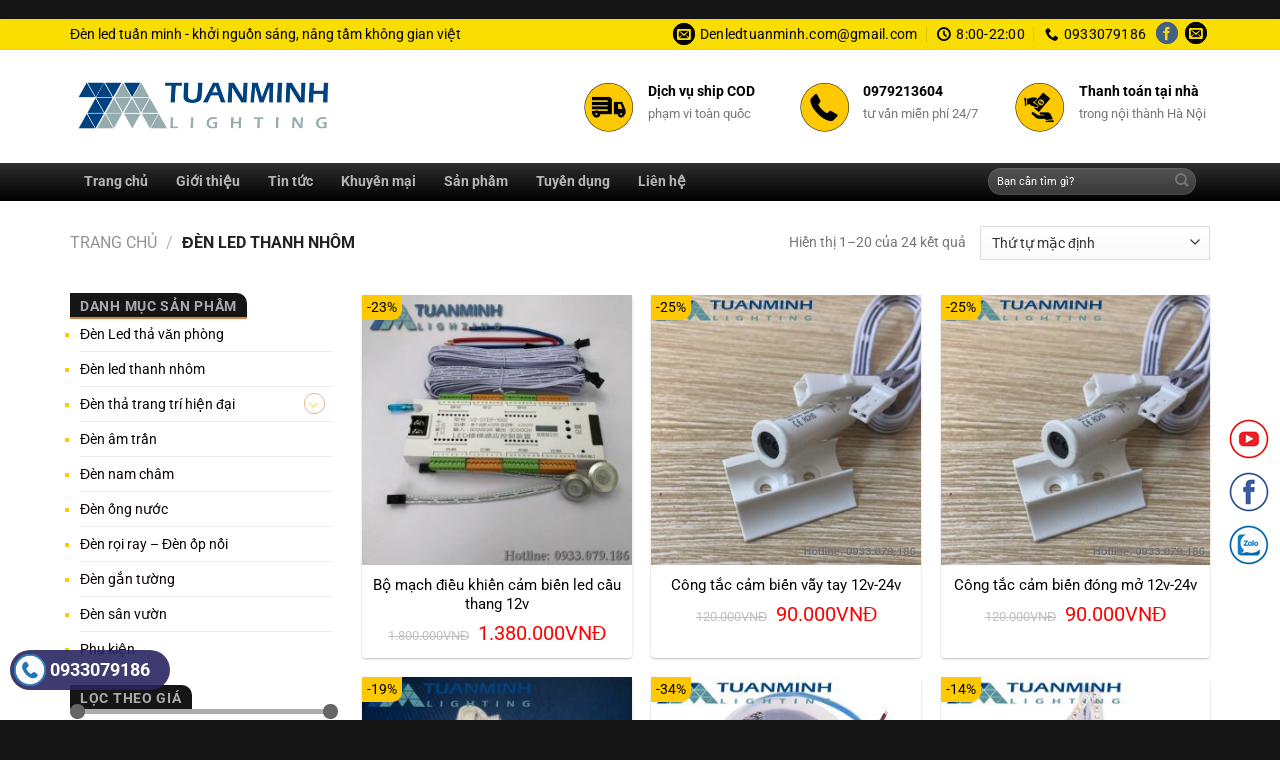

--- FILE ---
content_type: text/html; charset=UTF-8
request_url: https://denledtuanminh.com/danh-muc/den-led-thanh-nhom/
body_size: 21050
content:
<!DOCTYPE html>
<!--[if IE 9 ]><html lang="vi" class="ie9 loading-site no-js bg-fill"> <![endif]-->
<!--[if IE 8 ]><html lang="vi" class="ie8 loading-site no-js bg-fill"> <![endif]-->
<!--[if (gte IE 9)|!(IE)]><!--><html lang="vi" class="loading-site no-js bg-fill"> <!--<![endif]--><head><meta charset="UTF-8" /><link data-optimized="2" rel="stylesheet" href="https://denledtuanminh.com/wp-content/litespeed/css/a5c4809a962cc6a33415f6420d8826fc.css?ver=f7022" /><link rel="profile" href="https://gmpg.org/xfn/11" /><link rel="pingback" href="https://denledtuanminh.com/xmlrpc.php" /><title>Đèn led thanh nhôm &#8211; Đèn led tuấn minh</title><meta name='robots' content='max-image-preview:large' /><meta name="viewport" content="width=device-width, initial-scale=1, maximum-scale=1" /><link rel='dns-prefetch' href='//cdn.jsdelivr.net' /><link rel='dns-prefetch' href='//fonts.googleapis.com' /><link rel="alternate" type="application/rss+xml" title="Dòng thông tin Đèn led tuấn minh &raquo;" href="https://denledtuanminh.com/feed/" /><link rel="alternate" type="application/rss+xml" title="Đèn led tuấn minh &raquo; Dòng bình luận" href="https://denledtuanminh.com/comments/feed/" /><link rel="alternate" type="application/rss+xml" title="Nguồn cấp Đèn led tuấn minh &raquo; Đèn led thanh nhôm Danh mục" href="https://denledtuanminh.com/danh-muc/den-led-thanh-nhom/feed/" /><link rel="prefetch" href="https://denledtuanminh.com/wp-content/themes/flatsome/assets/js/chunk.countup.fe2c1016.js" /><link rel="prefetch" href="https://denledtuanminh.com/wp-content/themes/flatsome/assets/js/chunk.sticky-sidebar.a58a6557.js" /><link rel="prefetch" href="https://denledtuanminh.com/wp-content/themes/flatsome/assets/js/chunk.tooltips.29144c1c.js" /><link rel="prefetch" href="https://denledtuanminh.com/wp-content/themes/flatsome/assets/js/chunk.vendors-popups.947eca5c.js" /><link rel="prefetch" href="https://denledtuanminh.com/wp-content/themes/flatsome/assets/js/chunk.vendors-slider.c7f2bd49.js" /> <script type="text/javascript" src="https://denledtuanminh.com/wp-includes/js/jquery/jquery.min.js?ver=3.7.1" id="jquery-core-js"></script> <link rel="https://api.w.org/" href="https://denledtuanminh.com/wp-json/" /><link rel="alternate" type="application/json" href="https://denledtuanminh.com/wp-json/wp/v2/product_cat/41" /><link rel="EditURI" type="application/rsd+xml" title="RSD" href="https://denledtuanminh.com/xmlrpc.php?rsd" /><meta name="generator" content="WordPress 6.5.7" /><meta name="generator" content="WooCommerce 9.2.4" />
<!--[if IE]><link rel="stylesheet" type="text/css" href="https://denledtuanminh.com/wp-content/themes/flatsome/assets/css/ie-fallback.css"><script src="//cdnjs.cloudflare.com/ajax/libs/html5shiv/3.6.1/html5shiv.js"></script><script>var head = document.getElementsByTagName('head')[0],style = document.createElement('style');style.type = 'text/css';style.styleSheet.cssText = ':before,:after{content:none !important';head.appendChild(style);setTimeout(function(){head.removeChild(style);}, 0);</script><script src="https://denledtuanminh.com/wp-content/themes/flatsome/assets/libs/ie-flexibility.js"></script><![endif]--><div id="fb-root"></div><p> <script src="https://www.googletagmanager.com/gtag/js?id=G-D639QDSB4V" defer data-deferred="1"></script> <script src="[data-uri]" defer></script>  <script>(function(w,d,s,l,i){w[l]=w[l]||[];w[l].push({'gtm.start':
new Date().getTime(),event:'gtm.js'});var f=d.getElementsByTagName(s)[0],
j=d.createElement(s),dl=l!='dataLayer'?'&l='+l:'';j.async=true;j.src=
'https://www.googletagmanager.com/gtm.js?id='+i+dl;f.parentNode.insertBefore(j,f);
})(window,document,'script','dataLayer','GTM-NBSZN9R5');</script> 	<noscript><style>.woocommerce-product-gallery{ opacity: 1 !important; }</style></noscript><link rel="icon" href="https://denledtuanminh.com/wp-content/uploads/2023/06/cropped-tuan-minh-logo-1024x264-1-32x32.png" sizes="32x32" /><link rel="icon" href="https://denledtuanminh.com/wp-content/uploads/2023/06/cropped-tuan-minh-logo-1024x264-1-192x192.png" sizes="192x192" /><link rel="apple-touch-icon" href="https://denledtuanminh.com/wp-content/uploads/2023/06/cropped-tuan-minh-logo-1024x264-1-180x180.png" /><meta name="msapplication-TileImage" content="https://denledtuanminh.com/wp-content/uploads/2023/06/cropped-tuan-minh-logo-1024x264-1-270x270.png" /><style type="text/css" id="wp-custom-css">/*
Bạn có thể thêm CSS ở đây.

Nhấp chuột vào biểu tượng trợ giúp phía trên để tìm hiểu thêm.
*/
.header-bottom{background: linear-gradient(rgb(47, 47, 47), rgb(0, 0, 0));}
.nav-spacing-large>li{    margin: 0 0px;}
.header:not(.transparent) .header-bottom-nav.nav > li > a:hover{    background: linear-gradient(#ffc500, #e6df00); color: #1e1e1e; padding-left:14px; padding-right:14px}
.header:not(.transparent) .header-bottom-nav.nav > li > a{padding-left:14px; padding-right: 14px}
.header:not(.transparent) .header-bottom-nav.nav > li.active > a{   background: linear-gradient(#ffc500, #e6df00);    color: #242424;
}
.header-bottom .container{padding-left:15px;
    padding-right: 15px;}
.container{padding-left:15px; padding-right:15px}
.searchinmenu .col{padding:0}
.header-block .button span{color: white; font-weight: bold}
.header-block .icon-phone:before{color:white}
.header-block .col{padding-bottom:5px;padding-top:5px}
.header-block a{color: gray}
.header-block a:hover{color: #d68241}
.danh-muc ul{background: #151515;
    border-radius: 4px; padding:0}
.slider-1 .col{padding-left:10px; padding-right:10px; padding-bottom:0}
.page-wrapper {
    padding-top: 15px;
    padding-bottom: 15px;
}
.danh-muc ul li a{color: #b5b5b5}
ul.menu>li+li{    border-top: 1px solid #1f1f1f;}
ul.menu>li{    list-style: square;
    margin-bottom: .3em;
    text-align: left;
    margin: 0;
    color: #fec901;
    margin-left: 10px;}
ul.menu>li ul, .widget>ul>li ul{border-left: 1px solid #ddd;
    margin: 0 0 10px 3px;
    padding-left: 15px;
    width: 95%;}
ul.menu>li.has-child{display: list-item;position:relative;}
.nav-dropdown{position: absolute;
    min-width: 222px;
    max-height: 0;
    z-index: 9;
    padding: 0px 0 0px;
    opacity: 0;
    margin: 0;
    transition: opacity .25s;
    box-shadow: 1px 1px 15px rgba(0,0,0,0.5);
    border: 0px solid #ddd;
    color: #777;
    background-color: #fff;
    text-align: left;
    display: table;
    left: -99999px;}
.nav-dropdown>li>a:hover{color: rgb(250, 203, 0);font-size:14px}
.nav-dropdown>li>a{color: rgb(175, 175, 175); font-size:14px}
.active>ul.sub-menu{      margin-top: -13.5%;  display: block;
    position: absolute;
    z-index: 999;
    margin-left: 100%;}
.widget .toggle{margin-right: 8px;
    float: right;
    width: 21px;
    min-height: 10px;
    /* margin: 0 0 0 60px; */
    border: 1px solid white;
    margin-top: 6px;
    /* padding-left: 3px; */
    /* padding-right: 3px; */
    border-radius: 100px;
    background: white;
    BACKGROUND: linear-gradient(rgba(255,255,255,0.2), #111);}
ul.menu>li ul li, .widget>ul>li ul li{margin-top: 6px;
    margin-bottom: 6px;}
ul.menu>li li>a, .widget>ul>li li>a{font-size: 14px;}
.badge-container{margin:0}
.badge{    height: 25px;
    width: 40px;}
.badge-inner.on-sale{background-color: #fec901;
    border-bottom-right-radius: 10px;
    color: black;}
.badge-inner{font-weight:normal}
.box-text a:not(.button){    margin-bottom: 7px;display: inline-block;
    font-size: 15px;
    font-weight: 500;}
.price-wrapper .price {    color: #969696;
    display: block;
    font-size: 15px;
}
.has-shadow>.col>.col-inner{border-radius: 4px;height:100%}
.has-shadow .box:not(.box-overlay):not(.box-shade){border-radius: 4px;}
.button.primary:not(.is-outline){  color: black;  border-radius: 4px;
    font-weight: normal;
    text-transform: none;
    font-size: 12px;}
.has-shadow .box-text{padding-left:5px; padding-right: 5px; padding-bottom: 15px}
del span.amount{  color: #969696;font-weight:500}
span.amount{color: #ff0000;font-weight:500}
.cat-title h3{border-bottom: 2px solid #fbca00;    margin-bottom: 15px;}
.cat-title h3 a{ font-weight: normal; font-size:15px;      background: linear-gradient(rgb(47, 47, 47), rgb(0, 0, 0));;    border-top-right-radius: 6px;
    color: #fff;
    padding-left:10px; padding-right:10px;padding-bottom:5px;
    padding-top: 7px;}
.absolute-footer.dark {
    color: rgba(160, 160, 160, 0.5);
    font-size: 12px;
}
.large-12 col{padding-bottom:0}
#section_97510270{padding-bottom:0}
.footer-block .col-inner ul li{margin-left: 8px;}
.footer-block ul.menu>li+li{border-top: 1px solid #ececec;}
.footer-block .widget .toggle{    border: 1px solid #fbca00;
    background: #f8cc00;
    color: black;}
.footer-block{border: 1px solid #eaeaea;}
.footer-block .active>ul.sub-menu{background: white;
    margin-left: 93%;
    border-radius: 4px;
    border: 1px solid #ececec}
.danhmuc-footer .col-inner {    padding: 8px;
    border: 1px solid #ececec;
    border-radius: 4px;}
#shop-sidebar .active>ul.sub-menu{margin-top: 0;
    /* display: block; */
    position: inherit;
    z-index: 999;
    margin-left: 0;
}
#shop-sidebar ul.menu>li+li{border-top: 1px solid #ececec;}
#shop-sidebar .widget .toggle{    border: 1px solid #d68241;background: white;}
.row-large>.col{padding: 0 20px 30px;}
ul.product_list_widget li{min-height: 73px;}
.product-footer .price-wrapper .price del{display:none}
.product_list_widget del span.amount{display:none}
.widget .is-divider{display:none}
#product-sidebar .widget ul{margin-top:15px; margin-left:6px}
#product-sidebar  span.widget-title{font-size: 15px;
    font-weight: normal;
    letter-spacing: 0;
    color: #ababab;
    background: #151515;
    padding-left: 10px;
    padding-right: 10px;
    padding-top: 6px;
    border-top-right-radius: 6px;
    padding-bottom: 3px;
    border-bottom: 2px solid #fec901;}
#product-sidebar ul.menu>li+li{border-top: 1px solid #efefef;}
#product-sidebar .widget .toggle{border: 1px solid #d68241;
    background: white;
    background: #fec901;
    color: black;}
#product-sidebar .active>ul.sub-menu{    position: absolute;
    display: block;
    z-index: 0999;
    background: white;
    margin-left: 80%;
    margin-top: -10%;
    min-width: 200px;}
.khuyen-mai{border: 1px solid #bfbfbf;
    padding: 8px;
    font-size: 14px;
    border-radius: 8px;
    margin-bottom: 15px;
    line-height: 18px;}
.khuyen-mai h4{color:red}
.khuyen-mai li{    list-style: none; margin-bottom: 5px}
.khuyen-mai li a{color:#00b9eb}
.khuyen-mai li a:hover{color: gray}
.product-main  .mua-hang-button .row-small>.col{    padding: 0 9.8px 10px;}
ul.product_list_widget li a:not(.remove){font-size:14px}
.cart{display:none}
.product-info .breadcrumbs{font-size: 13px;
    margin: 0 0 .5em;
    text-transform: none;}
.is-divider{display:none}
.shop-container .price-wrapper .price{font-size:20px}
.shop-container h1{font-size:22px; color: black}
.detailcall-1{margin: 0;    padding: 5px 20px;    border-radius: 4px;box-shadow: 0 0px 0 0 #248c50 inset;}
.detailcall-1 h3{margin-bottom: 0;}
button.btn.btn-default{border-radius: 4px;padding: 0px 20px;}
.shop-container del span.amount{font-size:13px}
.product-main  .mua-hang-button .row-small>.col{padding: 0 9.8px 0px;}
.popup-inner h3{font-size:20px; text-transform: uppercase; margin-bottom: 10px}
.popup-inner .title-wrapper{font-size: 16px;
    font-weight: bold;
    color: black;
    margin-top: 10px;}
.form-content del span.woocommerce-Price-amount.amount {
    color: black;
    padding: 0 0px;
    font-size: 15px;
}
input[type='text']{border-radius:4px}input[type='email']{border-radius:4px}input[type='number']{border-radius:4px}
.pt-half{letter-spacing:0}
.notice{border: 1px solid #fd6e1d;
    color: #0ba00d;
    padding: 5px;
    font-weight: bold;
    border-radius: 4px;
    text-align: center;
    margin-top: 10px;}
.article-inner .relative{display:none}
.widget-title {    background: #151515;
    padding-left: 10px;
    padding-right: 10px;
    letter-spacing: 0;
    padding-top: 5px;
    padding-bottom: 3px;
    border-bottom: 2px solid #d68241;
    border-top-right-radius: 10px;
    /* margin-bottom: 10px; */  color: #ababab;

}
.widget-area  .widget ul{margin-top:10px}
footer.entry-meta{    display: none;}
.op-7{display:none}
.mr-half{margin-right:10px}
.article-inner h2{font-size:18px}

.nav>li>a>i+span {
    margin-left: 5px;
    text-transform: none;
    color: black;
    font-size: 13.5px;
}
.icon-envelop:before {
    content: "\e003";
    font-size: 13.5px;
    color: #f9dc00;
    border: 1px solid black;
    border-radius: 999px;
    background: black;
    padding: 3px;
}
.icon-phone:before {
    content: "\e600";
    color: black;
    font-size: 13.5px;}
.icon-clock:before {
    content: "\e01a";
    color: black;
    font-size: 13.5px;
}
.icon-facebook:before {
    content: "\e002";
    font-size: 13.5px;
    color: #f9dc00;
    border: 1px solid #446084;
    border-radius: 999px;
    padding: 3px;
    background: #446084;
}
.icon-google-plus:before {
    content: "\e905";
    background: #b11919;
    color: #f9dc00;
    /* padding: 3px; */
    border-radius: 999px;
    /* height: 42px; */
    padding-top: 7px;
    padding-bottom: 5px;
    padding-left: 5px;
    padding-right: 5px;
}
.tab-panels .panel.active{color: black}
.product-main{padding: 20px 0;
    background: #f1f1f1;}
.product-main .row.row-large{max-width: 1200px;
    background: white;
    padding-top: 15px;
    border-radius: 4px;
    border: 1px solid #efefef;}
.danh-muc ul li a{
	display: inline-block;
  width: 85%;
}</style></head><body data-rsssl=1 class="archive tax-product_cat term-den-led-thanh-nhom term-41 theme-flatsome woocommerce woocommerce-page woocommerce-no-js full-width bg-fill box-shadow lightbox nav-dropdown-has-shadow nav-dropdown-has-border"><noscript><iframe src="https://www.googletagmanager.com/ns.html?id=GTM-NBSZN9R5"
height="0" width="0" style="display:none;visibility:hidden"></iframe></noscript><a class="skip-link screen-reader-text" href="#main">Skip to content</a><div id="wrapper"><header id="header" class="header has-sticky sticky-jump"><div class="header-wrapper"><div id="top-bar" class="header-top hide-for-sticky"><div class="flex-row container"><div class="flex-col hide-for-medium flex-left"><ul class="nav nav-left medium-nav-center nav-small  nav-"><li class="html custom html_topbar_left"><span style="font-size:13.5px; color: black">Đèn led tuấn minh - khởi nguồn sáng, nâng tầm không gian việt</span></li></ul></div><div class="flex-col hide-for-medium flex-center"><ul class="nav nav-center nav-small  nav-"></ul></div><div class="flex-col hide-for-medium flex-right"><ul class="nav top-bar-nav nav-right nav-small  nav-"><li class="header-contact-wrapper"><ul id="header-contact" class="nav nav-divided nav-uppercase header-contact"><li class="">
<a href="mailto:Denledtuanminh.com@gmail.com" class="tooltip" title="Denledtuanminh.com@gmail.com">
<i class="icon-envelop" style="font-size:15px;"></i>			       <span>
Denledtuanminh.com@gmail.com			       </span>
</a></li><li class="">
<a class="tooltip" title="8:00-22:00 | 8:00-21:00 ">
<i class="icon-clock" style="font-size:15px;"></i>			        <span>8:00-22:00</span>
</a></li><li class="">
<a href="tel:0933079186" class="tooltip" title="0933079186">
<i class="icon-phone" style="font-size:15px;"></i>			      <span>0933079186</span>
</a></li></ul></li><li class="html header-social-icons ml-0"><div class="social-icons follow-icons" ><a href="https://www.facebook.com/profile.php?id=100069853274090" target="_blank" data-label="Facebook" rel="noopener noreferrer nofollow" class="icon plain facebook tooltip" title="Follow on Facebook" aria-label="Follow on Facebook"><i class="icon-facebook" ></i></a><a href="mailto:#" data-label="E-mail" rel="nofollow" class="icon plain  email tooltip" title="Send us an email" aria-label="Send us an email"><i class="icon-envelop" ></i></a></div></li></ul></div><div class="flex-col show-for-medium flex-grow"><ul class="nav nav-center nav-small mobile-nav  nav-"><li class="html custom html_topbar_left"><span style="font-size:13.5px; color: black">Đèn led tuấn minh - khởi nguồn sáng, nâng tầm không gian việt</span></li></ul></div></div></div><div id="masthead" class="header-main hide-for-sticky nav-dark"><div class="header-inner flex-row container logo-left medium-logo-center" role="navigation"><div id="logo" class="flex-col logo"><a href="https://denledtuanminh.com/" title="Đèn led tuấn minh - Đèn led tuấn minh" rel="home">
<img width="1020" height="263" src="https://denledtuanminh.com/wp-content/uploads/2022/08/tuan-minh-logo-1024x264.png" class="header_logo header-logo" alt="Đèn led tuấn minh"/><img  width="1020" height="263" src="https://denledtuanminh.com/wp-content/uploads/2022/08/tuan-minh-logo-1024x264.png" class="header-logo-dark" alt="Đèn led tuấn minh"/></a></div><div class="flex-col show-for-medium flex-left"><ul class="mobile-nav nav nav-left "><li class="nav-icon has-icon"><div class="header-button">		<a href="#" data-open="#main-menu" data-pos="left" data-bg="main-menu-overlay" data-color="dark" class="icon primary button round is-small" aria-label="Menu" aria-controls="main-menu" aria-expanded="false">
<i class="icon-menu" ></i>
</a></div></li></ul></div><div class="flex-col hide-for-medium flex-left
flex-grow"><ul class="header-nav header-nav-main nav nav-left  nav-uppercase" ><li class="header-block"><div class="header-block-block-1"><div class="row row-small header-block"  id="row-28138232"><div id="col-1368161742" class="col medium-3 small-12 large-3"  ><div class="col-inner"  ></div></div><div id="col-802072715" class="col medium-3 small-12 large-3"  ><div class="col-inner"  ><div class="icon-box featured-box icon-box-left text-left"  ><div class="icon-box-img" style="width: 50px"><div class="icon"><div class="icon-inner" >
<img width="100" height="100" src="https://denledtuanminh.com/wp-content/uploads/2017/08/icon-1-1.png" class="attachment-medium size-medium" alt="" decoding="async" /></div></div></div><div class="icon-box-text last-reset"><p><span style="font-size: 100%; color: #000000;"><strong>Dịch vụ ship COD</strong></span><br /><span style="font-size: 90%;">phạm vi toàn quốc</span></p></div></div></div></div><div id="col-2010301875" class="col medium-3 small-12 large-3"  ><div class="col-inner"  ><div class="icon-box featured-box icon-box-left text-left"  ><div class="icon-box-img" style="width: 50px"><div class="icon"><div class="icon-inner" >
<img width="100" height="100" src="https://denledtuanminh.com/wp-content/uploads/2017/08/icon-2-1.png" class="attachment-medium size-medium" alt="" decoding="async" /></div></div></div><div class="icon-box-text last-reset"><p><span style="font-size: 100%; color: #000000;"><strong>0979213604</strong></span><br /><span style="font-size: 90%;">tư vấn miễn phí 24/7</span></p></div></div></div></div><div id="col-1160152831" class="col medium-3 small-12 large-3"  ><div class="col-inner"  ><div class="icon-box featured-box icon-box-left text-left"  ><div class="icon-box-img" style="width: 50px"><div class="icon"><div class="icon-inner" >
<img width="100" height="100" src="https://denledtuanminh.com/wp-content/uploads/2017/08/icon-3.png" class="attachment-medium size-medium" alt="" decoding="async" /></div></div></div><div class="icon-box-text last-reset"><p><span style="font-size: 100%; color: #000000;"><strong>Thanh toán tại nhà</strong></span><br /><span style="font-size: 90%;">trong nội thành Hà Nội</span></p></div></div></div></div></div></div></li></ul></div><div class="flex-col hide-for-medium flex-right"><ul class="header-nav header-nav-main nav nav-right  nav-uppercase"></ul></div><div class="flex-col show-for-medium flex-right"><ul class="mobile-nav nav nav-right "><li class="cart-item has-icon"><div class="header-button">      <a href="https://denledtuanminh.com/gio-hang/" class="header-cart-link off-canvas-toggle nav-top-link icon primary button round is-small" data-open="#cart-popup" data-class="off-canvas-cart" title="Giỏ hàng" data-pos="right">
<i class="icon-shopping-bag"
data-icon-label="0">
</i>
</a></div><div id="cart-popup" class="mfp-hide widget_shopping_cart"><div class="cart-popup-inner inner-padding"><div class="cart-popup-title text-center"><h4 class="uppercase">Giỏ hàng</h4><div class="is-divider"></div></div><div class="widget_shopping_cart_content"><p class="woocommerce-mini-cart__empty-message">Chưa có sản phẩm trong giỏ hàng.</p></div><div class="cart-sidebar-content relative"></div></div></div></li></ul></div></div></div><div id="wide-nav" class="header-bottom wide-nav nav-dark hide-for-medium"><div class="flex-row container"><div class="flex-col hide-for-medium flex-left"><ul class="nav header-nav header-bottom-nav nav-left  nav-size-large nav-spacing-large"><li id="menu-item-54" class="menu-item menu-item-type-post_type menu-item-object-page menu-item-home menu-item-54 menu-item-design-default"><a href="https://denledtuanminh.com/" class="nav-top-link">Trang chủ</a></li><li id="menu-item-63" class="menu-item menu-item-type-post_type menu-item-object-page menu-item-63 menu-item-design-default"><a href="https://denledtuanminh.com/gioi-thieu/" class="nav-top-link">Giới thiệu</a></li><li id="menu-item-65" class="menu-item menu-item-type-taxonomy menu-item-object-category menu-item-65 menu-item-design-default"><a href="https://denledtuanminh.com/category/tin-tuc/" class="nav-top-link">Tin tức</a></li><li id="menu-item-254" class="menu-item menu-item-type-post_type menu-item-object-page menu-item-254 menu-item-design-default"><a href="https://denledtuanminh.com/khuyen-mai/" class="nav-top-link">Khuyến mại</a></li><li id="menu-item-1056" class="menu-item menu-item-type-post_type menu-item-object-page menu-item-1056 menu-item-design-default"><a href="https://denledtuanminh.com/cua-hang/" class="nav-top-link">Sản phẩm</a></li><li id="menu-item-62" class="menu-item menu-item-type-post_type menu-item-object-page menu-item-62 menu-item-design-default"><a href="https://denledtuanminh.com/tuyen-dung/" class="nav-top-link">Tuyển dụng</a></li><li id="menu-item-61" class="menu-item menu-item-type-post_type menu-item-object-page menu-item-61 menu-item-design-default"><a href="https://denledtuanminh.com/lien-he/" class="nav-top-link">Liên hệ</a></li></ul></div><div class="flex-col hide-for-medium flex-right flex-grow"><ul class="nav header-nav header-bottom-nav nav-right  nav-size-large nav-spacing-large"><li class="header-block"><div class="header-block-block-2"><div class="row row-small row-full-width align-right searchinmenu"  id="row-1385655760"><div id="col-1661951166" class="col medium-5 small-12 large-5"  ><div class="col-inner"  ><div class="searchform-wrapper ux-search-box relative form-flat is-small"><form role="search" method="get" class="searchform" action="https://denledtuanminh.com/"><div class="flex-row relative"><div class="flex-col flex-grow">
<label class="screen-reader-text" for="woocommerce-product-search-field-0">Tìm kiếm:</label>
<input type="search" id="woocommerce-product-search-field-0" class="search-field mb-0" placeholder="Bạn cần tìm gì?" value="" name="s" />
<input type="hidden" name="post_type" value="product" /></div><div class="flex-col">
<button type="submit" value="Tìm kiếm" class="ux-search-submit submit-button secondary button icon mb-0" aria-label="Submit">
<i class="icon-search" ></i>			</button></div></div><div class="live-search-results text-left z-top"></div></form></div></div></div></div></div></li></ul></div></div></div><div class="header-bg-container fill"><div class="header-bg-image fill"></div><div class="header-bg-color fill"></div></div></div></header><div class="shop-page-title category-page-title page-title "><div class="page-title-inner flex-row  medium-flex-wrap container"><div class="flex-col flex-grow medium-text-center"><div class="is-large"><nav class="woocommerce-breadcrumb breadcrumbs uppercase"><a href="https://denledtuanminh.com">Trang chủ</a> <span class="divider">&#47;</span> Đèn led thanh nhôm</nav></div><div class="category-filtering category-filter-row show-for-medium">
<a href="#" data-open="#shop-sidebar" data-visible-after="true" data-pos="left" class="filter-button uppercase plain">
<i class="icon-equalizer"></i>
<strong>Lọc</strong>
</a><div class="inline-block"></div></div></div><div class="flex-col medium-text-center"><p class="woocommerce-result-count hide-for-medium">
Hiển thị 1&ndash;20 của 24 kết quả</p><form class="woocommerce-ordering" method="get">
<select name="orderby" class="orderby" aria-label="Đơn hàng của cửa hàng"><option value="menu_order"  selected='selected'>Thứ tự mặc định</option><option value="popularity" >Thứ tự theo mức độ phổ biến</option><option value="date" >Mới nhất</option><option value="price" >Thứ tự theo giá: thấp đến cao</option><option value="price-desc" >Thứ tự theo giá: cao xuống thấp</option>
</select>
<input type="hidden" name="paged" value="1" /></form></div></div></div><main id="main" class=""><div class="row category-page-row"><div class="col large-3 hide-for-medium "><div id="shop-sidebar" class="sidebar-inner col-inner"><aside id="nav_menu-4" class="widget widget_nav_menu"><span class="widget-title shop-sidebar">Danh mục sản phẩm</span><div class="is-divider small"></div><div class="menu-vertical-menu-container"><ul id="menu-vertical-menu" class="menu"><li id="menu-item-1113" class="menu-item menu-item-type-taxonomy menu-item-object-product_cat menu-item-1113"><a href="https://denledtuanminh.com/danh-muc/den-hop-tha-led-van-phong/">Đèn Led thả văn phòng</a></li><li id="menu-item-1000" class="menu-item menu-item-type-taxonomy menu-item-object-product_cat current-menu-item menu-item-1000"><a href="https://denledtuanminh.com/danh-muc/den-led-thanh-nhom/" aria-current="page">Đèn led thanh nhôm</a></li><li id="menu-item-1007" class="menu-item menu-item-type-taxonomy menu-item-object-product_cat menu-item-has-children menu-item-1007"><a href="https://denledtuanminh.com/danh-muc/den-tha-trang-tri-hien-dai/">Đèn thả trang trí hiện đại</a><ul class="sub-menu"><li id="menu-item-1114" class="menu-item menu-item-type-taxonomy menu-item-object-product_cat menu-item-1114"><a href="https://denledtuanminh.com/danh-muc/den-tha-trang-tri-hien-dai/den-ban-an-hien-dai/">Đèn bàn ăn hiện đại</a></li><li id="menu-item-1116" class="menu-item menu-item-type-taxonomy menu-item-object-product_cat menu-item-1116"><a href="https://denledtuanminh.com/danh-muc/den-tha-trang-tri-hien-dai/den-tha-retro-trang-tri/">Chao đèn thả trang trí</a></li><li id="menu-item-1120" class="menu-item menu-item-type-taxonomy menu-item-object-product_cat menu-item-1120"><a href="https://denledtuanminh.com/danh-muc/den-tha-trang-tri-hien-dai/den-am-tran-chung-cu/">Mâm ốp trần</a></li><li id="menu-item-1118" class="menu-item menu-item-type-taxonomy menu-item-object-product_cat menu-item-1118"><a href="https://denledtuanminh.com/danh-muc/den-tha-trang-tri-hien-dai/den-tha-pha-le/">Đèn thả pha lê</a></li></ul></li><li id="menu-item-1002" class="menu-item menu-item-type-taxonomy menu-item-object-product_cat menu-item-1002"><a href="https://denledtuanminh.com/danh-muc/den-am-tran/">Đèn âm trần</a></li><li id="menu-item-1003" class="menu-item menu-item-type-taxonomy menu-item-object-product_cat menu-item-1003"><a href="https://denledtuanminh.com/danh-muc/den-nam-cham/">Đèn nam châm</a></li><li id="menu-item-1004" class="menu-item menu-item-type-taxonomy menu-item-object-product_cat menu-item-1004"><a href="https://denledtuanminh.com/danh-muc/den-ong-nuoc/">Đèn ống nước</a></li><li id="menu-item-1005" class="menu-item menu-item-type-taxonomy menu-item-object-product_cat menu-item-1005"><a href="https://denledtuanminh.com/danh-muc/den-roi-ray/">Đèn rọi ray &#8211; Đèn ốp nổi</a></li><li id="menu-item-1006" class="menu-item menu-item-type-taxonomy menu-item-object-product_cat menu-item-1006"><a href="https://denledtuanminh.com/danh-muc/den-gan-tuong/">Đèn gắn tường</a></li><li id="menu-item-1033" class="menu-item menu-item-type-taxonomy menu-item-object-product_cat menu-item-1033"><a href="https://denledtuanminh.com/danh-muc/den-san-vuon/">Đèn sân vườn</a></li><li id="menu-item-1001" class="menu-item menu-item-type-taxonomy menu-item-object-product_cat menu-item-1001"><a href="https://denledtuanminh.com/danh-muc/phu-kien/">Phụ kiện</a></li></ul></div></aside><aside id="woocommerce_price_filter-2" class="widget woocommerce widget_price_filter"><span class="widget-title shop-sidebar">Lọc theo giá</span><div class="is-divider small"></div><form method="get" action="https://denledtuanminh.com/danh-muc/den-led-thanh-nhom/"><div class="price_slider_wrapper"><div class="price_slider" style="display:none;"></div><div class="price_slider_amount" data-step="10">
<label class="screen-reader-text" for="min_price">Giá thấp nhất</label>
<input type="text" id="min_price" name="min_price" value="0" data-min="0" placeholder="Giá thấp nhất" />
<label class="screen-reader-text" for="max_price">Giá cao nhất</label>
<input type="text" id="max_price" name="max_price" value="1380000" data-max="1380000" placeholder="Giá cao nhất" />
<button type="submit" class="button">Lọc</button><div class="price_label" style="display:none;">
Giá: <span class="from"></span> &mdash; <span class="to"></span></div><div class="clear"></div></div></div></form></aside><aside id="woocommerce_products-2" class="widget woocommerce widget_products"><span class="widget-title shop-sidebar">Sản phẩm mới</span><div class="is-divider small"></div><ul class="product_list_widget"><li>
<a href="https://denledtuanminh.com/san-pham/den-gan-tuong-go-decor-quan-cafe/">
<img width="100" height="100" src="data:image/svg+xml,%3Csvg%20viewBox%3D%220%200%20100%20100%22%20xmlns%3D%22http%3A%2F%2Fwww.w3.org%2F2000%2Fsvg%22%3E%3C%2Fsvg%3E" data-src="https://denledtuanminh.com/wp-content/uploads/2025/10/den-tuong-quan-cafe-den-led-tuan-minh-decor-100x100.jpg" class="lazy-load attachment-woocommerce_gallery_thumbnail size-woocommerce_gallery_thumbnail" alt="" decoding="async" srcset="" data-srcset="https://denledtuanminh.com/wp-content/uploads/2025/10/den-tuong-quan-cafe-den-led-tuan-minh-decor-100x100.jpg 100w, https://denledtuanminh.com/wp-content/uploads/2025/10/den-tuong-quan-cafe-den-led-tuan-minh-decor-300x300.jpg 300w, https://denledtuanminh.com/wp-content/uploads/2025/10/den-tuong-quan-cafe-den-led-tuan-minh-decor-1024x1024.jpg 1024w, https://denledtuanminh.com/wp-content/uploads/2025/10/den-tuong-quan-cafe-den-led-tuan-minh-decor-150x150.jpg 150w, https://denledtuanminh.com/wp-content/uploads/2025/10/den-tuong-quan-cafe-den-led-tuan-minh-decor-768x768.jpg 768w, https://denledtuanminh.com/wp-content/uploads/2025/10/den-tuong-quan-cafe-den-led-tuan-minh-decor-600x600.jpg 600w, https://denledtuanminh.com/wp-content/uploads/2025/10/den-tuong-quan-cafe-den-led-tuan-minh-decor.jpg 1080w" sizes="(max-width: 100px) 100vw, 100px" />		<span class="product-title">Đèn gắn tường gỗ decor quán cafe</span>
</a>
<span class="amount">Liên hệ: 0933.079.186</span></li><li>
<a href="https://denledtuanminh.com/san-pham/den-spotlight-am-tran-tran-vien-10w-lo-khoet-75mm/">
<img width="100" height="100" src="data:image/svg+xml,%3Csvg%20viewBox%3D%220%200%20100%20100%22%20xmlns%3D%22http%3A%2F%2Fwww.w3.org%2F2000%2Fsvg%22%3E%3C%2Fsvg%3E" data-src="https://denledtuanminh.com/wp-content/uploads/2025/04/d4e3030b-9d2a-4402-a5ca-691d4e1c17a0-100x100.jpg" class="lazy-load attachment-woocommerce_gallery_thumbnail size-woocommerce_gallery_thumbnail" alt="" decoding="async" srcset="" data-srcset="https://denledtuanminh.com/wp-content/uploads/2025/04/d4e3030b-9d2a-4402-a5ca-691d4e1c17a0-100x100.jpg 100w, https://denledtuanminh.com/wp-content/uploads/2025/04/d4e3030b-9d2a-4402-a5ca-691d4e1c17a0-150x150.jpg 150w, https://denledtuanminh.com/wp-content/uploads/2025/04/d4e3030b-9d2a-4402-a5ca-691d4e1c17a0-300x300.jpg 300w" sizes="(max-width: 100px) 100vw, 100px" />		<span class="product-title">Đèn Spotlight âm trần tràn viền 10w lỗ khoét 75mm</span>
</a>
<del aria-hidden="true"><span class="woocommerce-Price-amount amount"><bdi>380.000<span class="woocommerce-Price-currencySymbol">VNĐ</span></bdi></span></del> <span class="screen-reader-text">Giá gốc là: 380.000VNĐ.</span><ins aria-hidden="true"><span class="woocommerce-Price-amount amount"><bdi>230.000<span class="woocommerce-Price-currencySymbol">VNĐ</span></bdi></span></ins><span class="screen-reader-text">Giá hiện tại là: 230.000VNĐ.</span></li><li>
<a href="https://denledtuanminh.com/san-pham/den-trang-tri-thuy-tinh-den-tha-thuy-tinh-trang-tri/">
<img width="100" height="100" src="data:image/svg+xml,%3Csvg%20viewBox%3D%220%200%20100%20100%22%20xmlns%3D%22http%3A%2F%2Fwww.w3.org%2F2000%2Fsvg%22%3E%3C%2Fsvg%3E" data-src="https://denledtuanminh.com/wp-content/uploads/2025/03/871a501a-ff15-4b78-9926-12366387f4a1-100x100.jpg" class="lazy-load attachment-woocommerce_gallery_thumbnail size-woocommerce_gallery_thumbnail" alt="" decoding="async" srcset="" data-srcset="https://denledtuanminh.com/wp-content/uploads/2025/03/871a501a-ff15-4b78-9926-12366387f4a1-100x100.jpg 100w, https://denledtuanminh.com/wp-content/uploads/2025/03/871a501a-ff15-4b78-9926-12366387f4a1-150x150.jpg 150w, https://denledtuanminh.com/wp-content/uploads/2025/03/871a501a-ff15-4b78-9926-12366387f4a1-300x300.jpg 300w" sizes="(max-width: 100px) 100vw, 100px" />		<span class="product-title">Đèn trang trí thủy tinh, Đèn thả thủy tinh trang trí</span>
</a>
<del aria-hidden="true"><span class="woocommerce-Price-amount amount"><bdi>600.000<span class="woocommerce-Price-currencySymbol">VNĐ</span></bdi></span></del> <span class="screen-reader-text">Giá gốc là: 600.000VNĐ.</span><ins aria-hidden="true"><span class="woocommerce-Price-amount amount"><bdi>540.000<span class="woocommerce-Price-currencySymbol">VNĐ</span></bdi></span></ins><span class="screen-reader-text">Giá hiện tại là: 540.000VNĐ.</span></li><li>
<a href="https://denledtuanminh.com/san-pham/den-chum-trang-tri-pha-le-thong-tang-hien-dai-den-chum-trang-tri-pha-le/">
<img width="100" height="100" src="data:image/svg+xml,%3Csvg%20viewBox%3D%220%200%20100%20100%22%20xmlns%3D%22http%3A%2F%2Fwww.w3.org%2F2000%2Fsvg%22%3E%3C%2Fsvg%3E" data-src="https://denledtuanminh.com/wp-content/uploads/2024/09/5b68cdc20f19a947f008-100x100.jpg" class="lazy-load attachment-woocommerce_gallery_thumbnail size-woocommerce_gallery_thumbnail" alt="" decoding="async" srcset="" data-srcset="https://denledtuanminh.com/wp-content/uploads/2024/09/5b68cdc20f19a947f008-100x100.jpg 100w, https://denledtuanminh.com/wp-content/uploads/2024/09/5b68cdc20f19a947f008-150x150.jpg 150w, https://denledtuanminh.com/wp-content/uploads/2024/09/5b68cdc20f19a947f008-300x300.jpg 300w" sizes="(max-width: 100px) 100vw, 100px" />		<span class="product-title">Đèn chùm trang trí pha lê thông tầng hiện đại, đèn chùm trang trí pha lê</span>
</a>
<span class="amount">Liên hệ: 0933.079.186</span></li><li>
<a href="https://denledtuanminh.com/san-pham/den-am-tran-spotlight-chong-am-ip54/">
<img width="100" height="100" src="data:image/svg+xml,%3Csvg%20viewBox%3D%220%200%20100%20100%22%20xmlns%3D%22http%3A%2F%2Fwww.w3.org%2F2000%2Fsvg%22%3E%3C%2Fsvg%3E" data-src="https://denledtuanminh.com/wp-content/uploads/2024/08/1deffb47d15d75032c4c-100x100.jpg" class="lazy-load attachment-woocommerce_gallery_thumbnail size-woocommerce_gallery_thumbnail" alt="" decoding="async" srcset="" data-srcset="https://denledtuanminh.com/wp-content/uploads/2024/08/1deffb47d15d75032c4c-100x100.jpg 100w, https://denledtuanminh.com/wp-content/uploads/2024/08/1deffb47d15d75032c4c-300x300.jpg 300w, https://denledtuanminh.com/wp-content/uploads/2024/08/1deffb47d15d75032c4c-1024x1024.jpg 1024w, https://denledtuanminh.com/wp-content/uploads/2024/08/1deffb47d15d75032c4c-150x150.jpg 150w, https://denledtuanminh.com/wp-content/uploads/2024/08/1deffb47d15d75032c4c-768x768.jpg 768w, https://denledtuanminh.com/wp-content/uploads/2024/08/1deffb47d15d75032c4c-600x600.jpg 600w, https://denledtuanminh.com/wp-content/uploads/2024/08/1deffb47d15d75032c4c.jpg 1080w" sizes="(max-width: 100px) 100vw, 100px" />		<span class="product-title">Đèn âm trần spotlight chống ẩm ip54</span>
</a>
<span class="amount">Liên hệ: 0933.079.186</span></li><li>
<a href="https://denledtuanminh.com/san-pham/thanh-nhom-am-ziczac-uon-cong-thanh-nhom-dinh-hinh-am-thach-cao-uon-cong-ziczac/">
<img width="100" height="100" src="data:image/svg+xml,%3Csvg%20viewBox%3D%220%200%20100%20100%22%20xmlns%3D%22http%3A%2F%2Fwww.w3.org%2F2000%2Fsvg%22%3E%3C%2Fsvg%3E" data-src="https://denledtuanminh.com/wp-content/uploads/2024/07/124ed64c3231906fc920-100x100.jpg" class="lazy-load attachment-woocommerce_gallery_thumbnail size-woocommerce_gallery_thumbnail" alt="" decoding="async" srcset="" data-srcset="https://denledtuanminh.com/wp-content/uploads/2024/07/124ed64c3231906fc920-100x100.jpg 100w, https://denledtuanminh.com/wp-content/uploads/2024/07/124ed64c3231906fc920-300x300.jpg 300w, https://denledtuanminh.com/wp-content/uploads/2024/07/124ed64c3231906fc920-1024x1024.jpg 1024w, https://denledtuanminh.com/wp-content/uploads/2024/07/124ed64c3231906fc920-150x150.jpg 150w, https://denledtuanminh.com/wp-content/uploads/2024/07/124ed64c3231906fc920-768x768.jpg 768w, https://denledtuanminh.com/wp-content/uploads/2024/07/124ed64c3231906fc920-600x600.jpg 600w, https://denledtuanminh.com/wp-content/uploads/2024/07/124ed64c3231906fc920.jpg 1080w" sizes="(max-width: 100px) 100vw, 100px" />		<span class="product-title">Thanh nhôm âm  ziczac uốn cong, thanh nhôm định hình âm thạch cao uốn cong ziczac</span>
</a>
<span class="amount">Liên hệ: 0933.079.186</span></li><li>
<a href="https://denledtuanminh.com/san-pham/thanh-nhom-den-led-uon-cong-lap-tha-lap-am-thanh-nhom-uon-cong-thanh-nhom-uon-cong-tha-van-phong-thanh-nhom-uon-cong-am-tran/">
<img width="100" height="100" src="data:image/svg+xml,%3Csvg%20viewBox%3D%220%200%20100%20100%22%20xmlns%3D%22http%3A%2F%2Fwww.w3.org%2F2000%2Fsvg%22%3E%3C%2Fsvg%3E" data-src="https://denledtuanminh.com/wp-content/uploads/2024/07/e5ee50497c34de6a8725-100x100.jpg" class="lazy-load attachment-woocommerce_gallery_thumbnail size-woocommerce_gallery_thumbnail" alt="" decoding="async" srcset="" data-srcset="https://denledtuanminh.com/wp-content/uploads/2024/07/e5ee50497c34de6a8725-100x100.jpg 100w, https://denledtuanminh.com/wp-content/uploads/2024/07/e5ee50497c34de6a8725-300x300.jpg 300w, https://denledtuanminh.com/wp-content/uploads/2024/07/e5ee50497c34de6a8725-1024x1024.jpg 1024w, https://denledtuanminh.com/wp-content/uploads/2024/07/e5ee50497c34de6a8725-150x150.jpg 150w, https://denledtuanminh.com/wp-content/uploads/2024/07/e5ee50497c34de6a8725-768x768.jpg 768w, https://denledtuanminh.com/wp-content/uploads/2024/07/e5ee50497c34de6a8725-600x600.jpg 600w, https://denledtuanminh.com/wp-content/uploads/2024/07/e5ee50497c34de6a8725.jpg 1280w" sizes="(max-width: 100px) 100vw, 100px" />		<span class="product-title">Thanh nhôm đèn led uốn cong lắp thả, lắp âm, thanh nhôm uốn cong, thanh nhôm uốn cong thả văn phòng, thanh nhôm uốn cong âm trần</span>
</a>
<span class="amount">Liên hệ: 0933.079.186</span></li><li>
<a href="https://denledtuanminh.com/san-pham/den-tha-van-phong-cao-cap-tieu-diem-tan-quang-chip-osram/">
<img width="100" height="100" src="data:image/svg+xml,%3Csvg%20viewBox%3D%220%200%20100%20100%22%20xmlns%3D%22http%3A%2F%2Fwww.w3.org%2F2000%2Fsvg%22%3E%3C%2Fsvg%3E" data-src="https://denledtuanminh.com/wp-content/uploads/2024/06/e57923ef637fc021996e-100x100.jpg" class="lazy-load attachment-woocommerce_gallery_thumbnail size-woocommerce_gallery_thumbnail" alt="" decoding="async" srcset="" data-srcset="https://denledtuanminh.com/wp-content/uploads/2024/06/e57923ef637fc021996e-100x100.jpg 100w, https://denledtuanminh.com/wp-content/uploads/2024/06/e57923ef637fc021996e-300x300.jpg 300w, https://denledtuanminh.com/wp-content/uploads/2024/06/e57923ef637fc021996e-1024x1024.jpg 1024w, https://denledtuanminh.com/wp-content/uploads/2024/06/e57923ef637fc021996e-150x150.jpg 150w, https://denledtuanminh.com/wp-content/uploads/2024/06/e57923ef637fc021996e-768x768.jpg 768w, https://denledtuanminh.com/wp-content/uploads/2024/06/e57923ef637fc021996e-600x600.jpg 600w, https://denledtuanminh.com/wp-content/uploads/2024/06/e57923ef637fc021996e.jpg 1280w" sizes="(max-width: 100px) 100vw, 100px" />		<span class="product-title">Đèn thả văn phòng cao cấp tiêu điểm, tán quang chip Osram</span>
</a>
<span class="amount">Liên hệ: 0933.079.186</span></li><li>
<a href="https://denledtuanminh.com/san-pham/thanh-ray-den-roi-t2-noi-thang-noi-goc-cho-thanh-ray-thanh-ray-nhom-t2-cho-den-roi/">
<img width="100" height="100" src="data:image/svg+xml,%3Csvg%20viewBox%3D%220%200%20100%20100%22%20xmlns%3D%22http%3A%2F%2Fwww.w3.org%2F2000%2Fsvg%22%3E%3C%2Fsvg%3E" data-src="https://denledtuanminh.com/wp-content/uploads/2024/06/57a98dbcb97d1a23436c-100x100.jpg" class="lazy-load attachment-woocommerce_gallery_thumbnail size-woocommerce_gallery_thumbnail" alt="" decoding="async" srcset="" data-srcset="https://denledtuanminh.com/wp-content/uploads/2024/06/57a98dbcb97d1a23436c-100x100.jpg 100w, https://denledtuanminh.com/wp-content/uploads/2024/06/57a98dbcb97d1a23436c-300x300.jpg 300w, https://denledtuanminh.com/wp-content/uploads/2024/06/57a98dbcb97d1a23436c-1024x1024.jpg 1024w, https://denledtuanminh.com/wp-content/uploads/2024/06/57a98dbcb97d1a23436c-150x150.jpg 150w, https://denledtuanminh.com/wp-content/uploads/2024/06/57a98dbcb97d1a23436c-768x768.jpg 768w, https://denledtuanminh.com/wp-content/uploads/2024/06/57a98dbcb97d1a23436c-600x600.jpg 600w, https://denledtuanminh.com/wp-content/uploads/2024/06/57a98dbcb97d1a23436c.jpg 1080w" sizes="(max-width: 100px) 100vw, 100px" />		<span class="product-title">Thanh ray đèn rọi T2, Nối thẳng, nối góc cho thanh ray. Thanh ray nhôm T2 cho đen rọi</span>
</a>
<del aria-hidden="true"><span class="woocommerce-Price-amount amount"><bdi>80.000<span class="woocommerce-Price-currencySymbol">VNĐ</span></bdi></span></del> <span class="screen-reader-text">Giá gốc là: 80.000VNĐ.</span><ins aria-hidden="true"><span class="woocommerce-Price-amount amount"><bdi>65.000<span class="woocommerce-Price-currencySymbol">VNĐ</span></bdi></span></ins><span class="screen-reader-text">Giá hiện tại là: 65.000VNĐ.</span></li></ul></aside><aside id="flatsome_recent_posts-2" class="widget flatsome_recent_posts">		<span class="widget-title shop-sidebar">Bài viết mới</span><div class="is-divider small"></div><ul><li class="recent-blog-posts-li"><div class="flex-row recent-blog-posts align-top pt-half pb-half"><div class="flex-col mr-half"><div class="badge post-date  badge-square"><div class="badge-inner bg-fill" style="background: url(https://denledtuanminh.com/wp-content/uploads/2025/03/6d3ecba2-b3ce-4569-b00c-e70b81367ba4-150x150.jpg); border:0;"></div></div></div><div class="flex-col flex-grow">
<a href="https://denledtuanminh.com/cac-thong-so-cua-anh-sang-den-led-ban-nen-biet-khi-mua-den-su-dung-cho-gia-dinh/" title="Các thông số của ánh sáng đèn LEd bạn nên biết khi mua đèn sử dụng cho gia đình.">Các thông số của ánh sáng đèn LEd bạn nên biết khi mua đèn sử dụng cho gia đình.</a>
<span class="post_comments op-7 block is-xsmall"><a href="https://denledtuanminh.com/cac-thong-so-cua-anh-sang-den-led-ban-nen-biet-khi-mua-den-su-dung-cho-gia-dinh/#respond"></a></span></div></div></li><li class="recent-blog-posts-li"><div class="flex-row recent-blog-posts align-top pt-half pb-half"><div class="flex-col mr-half"><div class="badge post-date  badge-square"><div class="badge-inner bg-fill" style="background: url(https://denledtuanminh.com/wp-content/uploads/2024/09/e825599d27478119d856-150x150.jpg); border:0;"></div></div></div><div class="flex-col flex-grow">
<a href="https://denledtuanminh.com/tac-dong-cua-anh-sang-den-tam-ly-va-suc-khoe/" title="Tác động của ánh sáng đến tâm lý và sức khỏe">Tác động của ánh sáng đến tâm lý và sức khỏe</a>
<span class="post_comments op-7 block is-xsmall"><a href="https://denledtuanminh.com/tac-dong-cua-anh-sang-den-tam-ly-va-suc-khoe/#respond"></a></span></div></div></li><li class="recent-blog-posts-li"><div class="flex-row recent-blog-posts align-top pt-half pb-half"><div class="flex-col mr-half"><div class="badge post-date  badge-square"><div class="badge-inner bg-fill" style="background: url(https://denledtuanminh.com/wp-content/uploads/2024/05/9960730be1d0418e18c1-150x150.jpg); border:0;"></div></div></div><div class="flex-col flex-grow">
<a href="https://denledtuanminh.com/nhung-cau-noi-hay-truyen-dong-luc-tich-cuc-cho-ban-nen-dan-o-dau-ban-nhin-thay-hang-ngay-nhe/" title="Những câu nói hay truyền động lực tích cực cho bạn. Nên dán ở đâu bạn nhìn thấy hàng ngày nhé.">Những câu nói hay truyền động lực tích cực cho bạn. Nên dán ở đâu bạn nhìn thấy hàng ngày nhé.</a>
<span class="post_comments op-7 block is-xsmall"><a href="https://denledtuanminh.com/nhung-cau-noi-hay-truyen-dong-luc-tich-cuc-cho-ban-nen-dan-o-dau-ban-nhin-thay-hang-ngay-nhe/#respond"></a></span></div></div></li><li class="recent-blog-posts-li"><div class="flex-row recent-blog-posts align-top pt-half pb-half"><div class="flex-col mr-half"><div class="badge post-date  badge-square"><div class="badge-inner bg-fill" style="background: url(https://denledtuanminh.com/wp-content/uploads/2024/05/05060623b54814164d59-150x150.jpg); border:0;"></div></div></div><div class="flex-col flex-grow">
<a href="https://denledtuanminh.com/chien-thang-dien-bien-phu-07-5-1954-07-5-2024-suc-manh-viet-nam-tam-voc-thoi-dai/" title="CHIẾN THẮNG ĐIỆN BIÊN PHỦ (07/5/1954 &#8211; 07/5/2024) &#8211; &#8220;SỨC MẠNH VIỆT NAM, TẦM VÓC THỜI ĐẠI&#8221;">CHIẾN THẮNG ĐIỆN BIÊN PHỦ (07/5/1954 &#8211; 07/5/2024) &#8211; &#8220;SỨC MẠNH VIỆT NAM, TẦM VÓC THỜI ĐẠI&#8221;</a>
<span class="post_comments op-7 block is-xsmall"><a href="https://denledtuanminh.com/chien-thang-dien-bien-phu-07-5-1954-07-5-2024-suc-manh-viet-nam-tam-voc-thoi-dai/#respond"></a></span></div></div></li><li class="recent-blog-posts-li"><div class="flex-row recent-blog-posts align-top pt-half pb-half"><div class="flex-col mr-half"><div class="badge post-date  badge-square"><div class="badge-inner bg-fill" style="background: url(https://denledtuanminh.com/wp-content/uploads/2024/05/8b50560b9f5b3e05674a-150x150.jpg); border:0;"></div></div></div><div class="flex-col flex-grow">
<a href="https://denledtuanminh.com/den-hoc-cho-tre-nen-chon-anh-sang-gi/" title="Đèn học cho trẻ nên chọn ánh sáng gì?">Đèn học cho trẻ nên chọn ánh sáng gì?</a>
<span class="post_comments op-7 block is-xsmall"><a href="https://denledtuanminh.com/den-hoc-cho-tre-nen-chon-anh-sang-gi/#respond"></a></span></div></div></li></ul></aside></div></div><div class="col large-9"><div class="shop-container"><div class="woocommerce-notices-wrapper"></div><div class="products row row-small large-columns-3 medium-columns-3 small-columns-2 has-shadow row-box-shadow-1 row-box-shadow-2-hover"><div class="product-small col has-hover product type-product post-1473 status-publish first instock product_cat-den-led-thanh-nhom product_tag-bo-mach-cam-bien-led-cau-thang-12v product_tag-mach-cam-bien-bac-cau-thang product_tag-mach-chuyen-dong-cau-led-cau-thang has-post-thumbnail sale shipping-taxable purchasable product-type-simple"><div class="col-inner"><div class="badge-container absolute left top z-1"><div class="callout badge badge-square"><div class="badge-inner secondary on-sale"><span class="onsale">-23%</span></div></div></div><div class="product-small box "><div class="box-image"><div class="image-none">
<a href="https://denledtuanminh.com/san-pham/bo-mach-dieu-khien-cam-bien-led-cau-thang-12v/" aria-label="Bộ mạch điều khiển cảm biến led cầu thang 12v">
<img width="300" height="300" src="data:image/svg+xml,%3Csvg%20viewBox%3D%220%200%20300%20300%22%20xmlns%3D%22http%3A%2F%2Fwww.w3.org%2F2000%2Fsvg%22%3E%3C%2Fsvg%3E" data-src="https://denledtuanminh.com/wp-content/uploads/2022/08/Bo-mach-cam-bien-cau-thang-12v2-300x300.jpg" class="lazy-load attachment-woocommerce_thumbnail size-woocommerce_thumbnail" alt="" decoding="async" fetchpriority="high" srcset="" data-srcset="https://denledtuanminh.com/wp-content/uploads/2022/08/Bo-mach-cam-bien-cau-thang-12v2-300x300.jpg 300w, https://denledtuanminh.com/wp-content/uploads/2022/08/Bo-mach-cam-bien-cau-thang-12v2-150x150.jpg 150w, https://denledtuanminh.com/wp-content/uploads/2022/08/Bo-mach-cam-bien-cau-thang-12v2-100x100.jpg 100w, https://denledtuanminh.com/wp-content/uploads/2022/08/Bo-mach-cam-bien-cau-thang-12v2.jpg 600w" sizes="(max-width: 300px) 100vw, 300px" />				</a></div><div class="image-tools is-small top right show-on-hover"></div><div class="image-tools is-small hide-for-small bottom left show-on-hover"></div><div class="image-tools grid-tools text-center hide-for-small bottom hover-slide-in show-on-hover"></div></div><div class="box-text box-text-products text-center grid-style-2"><div class="title-wrapper"><p class="name product-title woocommerce-loop-product__title"><a href="https://denledtuanminh.com/san-pham/bo-mach-dieu-khien-cam-bien-led-cau-thang-12v/" class="woocommerce-LoopProduct-link woocommerce-loop-product__link">Bộ mạch điều khiển cảm biến led cầu thang 12v</a></p></div><div class="price-wrapper">
<span class="price"><del aria-hidden="true"><span class="woocommerce-Price-amount amount"><bdi>1.800.000<span class="woocommerce-Price-currencySymbol">VNĐ</span></bdi></span></del> <span class="screen-reader-text">Giá gốc là: 1.800.000VNĐ.</span><ins aria-hidden="true"><span class="woocommerce-Price-amount amount"><bdi>1.380.000<span class="woocommerce-Price-currencySymbol">VNĐ</span></bdi></span></ins><span class="screen-reader-text">Giá hiện tại là: 1.380.000VNĐ.</span></span></div></div></div></div></div><div class="product-small col has-hover product type-product post-1458 status-publish instock product_cat-san-pham-ban-chay product_cat-den-led-thanh-nhom product_tag-cam-bien-vay-tay product_tag-cam-bien-vay-tay-cong-tac-cam-bien-cho-den-led-thanh-nhom-dinh-hinh product_tag-cam-bien-den-led-thanh-nhom has-post-thumbnail sale shipping-taxable purchasable product-type-simple"><div class="col-inner"><div class="badge-container absolute left top z-1"><div class="callout badge badge-square"><div class="badge-inner secondary on-sale"><span class="onsale">-25%</span></div></div></div><div class="product-small box "><div class="box-image"><div class="image-none">
<a href="https://denledtuanminh.com/san-pham/cong-tac-cam-bien-vay-tay-12v-24v/" aria-label="Công tắc cảm biến vẫy tay 12v-24v">
<img width="300" height="300" src="data:image/svg+xml,%3Csvg%20viewBox%3D%220%200%20300%20300%22%20xmlns%3D%22http%3A%2F%2Fwww.w3.org%2F2000%2Fsvg%22%3E%3C%2Fsvg%3E" data-src="https://denledtuanminh.com/wp-content/uploads/2022/08/cam-bien-vay-tay-dong-mo-03-300x300.jpg" class="lazy-load attachment-woocommerce_thumbnail size-woocommerce_thumbnail" alt="" decoding="async" srcset="" data-srcset="https://denledtuanminh.com/wp-content/uploads/2022/08/cam-bien-vay-tay-dong-mo-03-300x300.jpg 300w, https://denledtuanminh.com/wp-content/uploads/2022/08/cam-bien-vay-tay-dong-mo-03-150x150.jpg 150w, https://denledtuanminh.com/wp-content/uploads/2022/08/cam-bien-vay-tay-dong-mo-03-100x100.jpg 100w, https://denledtuanminh.com/wp-content/uploads/2022/08/cam-bien-vay-tay-dong-mo-03.jpg 600w" sizes="(max-width: 300px) 100vw, 300px" />				</a></div><div class="image-tools is-small top right show-on-hover"></div><div class="image-tools is-small hide-for-small bottom left show-on-hover"></div><div class="image-tools grid-tools text-center hide-for-small bottom hover-slide-in show-on-hover"></div></div><div class="box-text box-text-products text-center grid-style-2"><div class="title-wrapper"><p class="name product-title woocommerce-loop-product__title"><a href="https://denledtuanminh.com/san-pham/cong-tac-cam-bien-vay-tay-12v-24v/" class="woocommerce-LoopProduct-link woocommerce-loop-product__link">Công tắc cảm biến vẫy tay 12v-24v</a></p></div><div class="price-wrapper">
<span class="price"><del aria-hidden="true"><span class="woocommerce-Price-amount amount"><bdi>120.000<span class="woocommerce-Price-currencySymbol">VNĐ</span></bdi></span></del> <span class="screen-reader-text">Giá gốc là: 120.000VNĐ.</span><ins aria-hidden="true"><span class="woocommerce-Price-amount amount"><bdi>90.000<span class="woocommerce-Price-currencySymbol">VNĐ</span></bdi></span></ins><span class="screen-reader-text">Giá hiện tại là: 90.000VNĐ.</span></span></div></div></div></div></div><div class="product-small col has-hover product type-product post-1453 status-publish last instock product_cat-den-led-thanh-nhom product_tag-cam-bien-den-led-thanh-nhom product_tag-cam-bien-dong-mo product_tag-cong-tac-cam-bien has-post-thumbnail sale shipping-taxable purchasable product-type-simple"><div class="col-inner"><div class="badge-container absolute left top z-1"><div class="callout badge badge-square"><div class="badge-inner secondary on-sale"><span class="onsale">-25%</span></div></div></div><div class="product-small box "><div class="box-image"><div class="image-none">
<a href="https://denledtuanminh.com/san-pham/cong-tac-cam-bien-dong-mo-12v-24v/" aria-label="Công tắc cảm biến đóng mở 12v-24v">
<img width="300" height="300" src="data:image/svg+xml,%3Csvg%20viewBox%3D%220%200%20300%20300%22%20xmlns%3D%22http%3A%2F%2Fwww.w3.org%2F2000%2Fsvg%22%3E%3C%2Fsvg%3E" data-src="https://denledtuanminh.com/wp-content/uploads/2022/08/cam-bien-vay-tay-dong-mo-03-300x300.jpg" class="lazy-load attachment-woocommerce_thumbnail size-woocommerce_thumbnail" alt="" decoding="async" srcset="" data-srcset="https://denledtuanminh.com/wp-content/uploads/2022/08/cam-bien-vay-tay-dong-mo-03-300x300.jpg 300w, https://denledtuanminh.com/wp-content/uploads/2022/08/cam-bien-vay-tay-dong-mo-03-150x150.jpg 150w, https://denledtuanminh.com/wp-content/uploads/2022/08/cam-bien-vay-tay-dong-mo-03-100x100.jpg 100w, https://denledtuanminh.com/wp-content/uploads/2022/08/cam-bien-vay-tay-dong-mo-03.jpg 600w" sizes="(max-width: 300px) 100vw, 300px" />				</a></div><div class="image-tools is-small top right show-on-hover"></div><div class="image-tools is-small hide-for-small bottom left show-on-hover"></div><div class="image-tools grid-tools text-center hide-for-small bottom hover-slide-in show-on-hover"></div></div><div class="box-text box-text-products text-center grid-style-2"><div class="title-wrapper"><p class="name product-title woocommerce-loop-product__title"><a href="https://denledtuanminh.com/san-pham/cong-tac-cam-bien-dong-mo-12v-24v/" class="woocommerce-LoopProduct-link woocommerce-loop-product__link">Công tắc cảm biến đóng mở 12v-24v</a></p></div><div class="price-wrapper">
<span class="price"><del aria-hidden="true"><span class="woocommerce-Price-amount amount"><bdi>120.000<span class="woocommerce-Price-currencySymbol">VNĐ</span></bdi></span></del> <span class="screen-reader-text">Giá gốc là: 120.000VNĐ.</span><ins aria-hidden="true"><span class="woocommerce-Price-amount amount"><bdi>90.000<span class="woocommerce-Price-currencySymbol">VNĐ</span></bdi></span></ins><span class="screen-reader-text">Giá hiện tại là: 90.000VNĐ.</span></span></div></div></div></div></div><div class="product-small col has-hover product type-product post-1463 status-publish first instock product_cat-den-led-thanh-nhom product_tag-cam-bien-cham product_tag-cam-bien-den-led-thanh-nhom has-post-thumbnail sale shipping-taxable purchasable product-type-simple"><div class="col-inner"><div class="badge-container absolute left top z-1"><div class="callout badge badge-square"><div class="badge-inner secondary on-sale"><span class="onsale">-19%</span></div></div></div><div class="product-small box "><div class="box-image"><div class="image-none">
<a href="https://denledtuanminh.com/san-pham/cong-tac-cam-cham-12v-24v/" aria-label="Công tắc cảm chạm 12v-24v">
<img width="300" height="300" src="data:image/svg+xml,%3Csvg%20viewBox%3D%220%200%20300%20300%22%20xmlns%3D%22http%3A%2F%2Fwww.w3.org%2F2000%2Fsvg%22%3E%3C%2Fsvg%3E" data-src="https://denledtuanminh.com/wp-content/uploads/2022/08/cam-bien-cham02-300x300.jpg" class="lazy-load attachment-woocommerce_thumbnail size-woocommerce_thumbnail" alt="" decoding="async" srcset="" data-srcset="https://denledtuanminh.com/wp-content/uploads/2022/08/cam-bien-cham02-300x300.jpg 300w, https://denledtuanminh.com/wp-content/uploads/2022/08/cam-bien-cham02-150x150.jpg 150w, https://denledtuanminh.com/wp-content/uploads/2022/08/cam-bien-cham02-100x100.jpg 100w, https://denledtuanminh.com/wp-content/uploads/2022/08/cam-bien-cham02.jpg 600w" sizes="(max-width: 300px) 100vw, 300px" />				</a></div><div class="image-tools is-small top right show-on-hover"></div><div class="image-tools is-small hide-for-small bottom left show-on-hover"></div><div class="image-tools grid-tools text-center hide-for-small bottom hover-slide-in show-on-hover"></div></div><div class="box-text box-text-products text-center grid-style-2"><div class="title-wrapper"><p class="name product-title woocommerce-loop-product__title"><a href="https://denledtuanminh.com/san-pham/cong-tac-cam-cham-12v-24v/" class="woocommerce-LoopProduct-link woocommerce-loop-product__link">Công tắc cảm chạm 12v-24v</a></p></div><div class="price-wrapper">
<span class="price"><del aria-hidden="true"><span class="woocommerce-Price-amount amount"><bdi>160.000<span class="woocommerce-Price-currencySymbol">VNĐ</span></bdi></span></del> <span class="screen-reader-text">Giá gốc là: 160.000VNĐ.</span><ins aria-hidden="true"><span class="woocommerce-Price-amount amount"><bdi>130.000<span class="woocommerce-Price-currencySymbol">VNĐ</span></bdi></span></ins><span class="screen-reader-text">Giá hiện tại là: 130.000VNĐ.</span></span></div></div></div></div></div><div class="product-small col has-hover product type-product post-1306 status-publish instock product_cat-den-led-thanh-nhom has-post-thumbnail sale shipping-taxable purchasable product-type-simple"><div class="col-inner"><div class="badge-container absolute left top z-1"><div class="callout badge badge-square"><div class="badge-inner secondary on-sale"><span class="onsale">-34%</span></div></div></div><div class="product-small box "><div class="box-image"><div class="image-none">
<a href="https://denledtuanminh.com/san-pham/led-day-dan-23835-12v-10w/" aria-label="Led dây dán 23835-12v/10w">
<img width="300" height="300" src="data:image/svg+xml,%3Csvg%20viewBox%3D%220%200%20300%20300%22%20xmlns%3D%22http%3A%2F%2Fwww.w3.org%2F2000%2Fsvg%22%3E%3C%2Fsvg%3E" data-src="https://denledtuanminh.com/wp-content/uploads/2022/08/led-day-12v-04-300x300.jpg" class="lazy-load attachment-woocommerce_thumbnail size-woocommerce_thumbnail" alt="" decoding="async" srcset="" data-srcset="https://denledtuanminh.com/wp-content/uploads/2022/08/led-day-12v-04-300x300.jpg 300w, https://denledtuanminh.com/wp-content/uploads/2022/08/led-day-12v-04-150x150.jpg 150w, https://denledtuanminh.com/wp-content/uploads/2022/08/led-day-12v-04-100x100.jpg 100w, https://denledtuanminh.com/wp-content/uploads/2022/08/led-day-12v-04.jpg 600w" sizes="(max-width: 300px) 100vw, 300px" />				</a></div><div class="image-tools is-small top right show-on-hover"></div><div class="image-tools is-small hide-for-small bottom left show-on-hover"></div><div class="image-tools grid-tools text-center hide-for-small bottom hover-slide-in show-on-hover"></div></div><div class="box-text box-text-products text-center grid-style-2"><div class="title-wrapper"><p class="name product-title woocommerce-loop-product__title"><a href="https://denledtuanminh.com/san-pham/led-day-dan-23835-12v-10w/" class="woocommerce-LoopProduct-link woocommerce-loop-product__link">Led dây dán 23835-12v/10w</a></p></div><div class="price-wrapper">
<span class="price"><del aria-hidden="true"><span class="woocommerce-Price-amount amount"><bdi>35.000<span class="woocommerce-Price-currencySymbol">VNĐ</span></bdi></span></del> <span class="screen-reader-text">Giá gốc là: 35.000VNĐ.</span><ins aria-hidden="true"><span class="woocommerce-Price-amount amount"><bdi>23.000<span class="woocommerce-Price-currencySymbol">VNĐ</span></bdi></span></ins><span class="screen-reader-text">Giá hiện tại là: 23.000VNĐ.</span></span></div></div></div></div></div><div class="product-small col has-hover product type-product post-1313 status-publish last instock product_cat-den-led-thanh-nhom has-post-thumbnail sale shipping-taxable purchasable product-type-simple"><div class="col-inner"><div class="badge-container absolute left top z-1"><div class="callout badge badge-square"><div class="badge-inner secondary on-sale"><span class="onsale">-14%</span></div></div></div><div class="product-small box "><div class="box-image"><div class="image-none">
<a href="https://denledtuanminh.com/san-pham/led-day-dan-23835-12v-16w/" aria-label="Led dây dán 23835-12v/16w">
<img width="300" height="300" src="data:image/svg+xml,%3Csvg%20viewBox%3D%220%200%20300%20300%22%20xmlns%3D%22http%3A%2F%2Fwww.w3.org%2F2000%2Fsvg%22%3E%3C%2Fsvg%3E" data-src="https://denledtuanminh.com/wp-content/uploads/2022/08/led-day-12v-01-1-300x300.jpg" class="lazy-load attachment-woocommerce_thumbnail size-woocommerce_thumbnail" alt="" decoding="async" srcset="" data-srcset="https://denledtuanminh.com/wp-content/uploads/2022/08/led-day-12v-01-1-300x300.jpg 300w, https://denledtuanminh.com/wp-content/uploads/2022/08/led-day-12v-01-1-150x150.jpg 150w, https://denledtuanminh.com/wp-content/uploads/2022/08/led-day-12v-01-1-100x100.jpg 100w, https://denledtuanminh.com/wp-content/uploads/2022/08/led-day-12v-01-1.jpg 600w" sizes="(max-width: 300px) 100vw, 300px" />				</a></div><div class="image-tools is-small top right show-on-hover"></div><div class="image-tools is-small hide-for-small bottom left show-on-hover"></div><div class="image-tools grid-tools text-center hide-for-small bottom hover-slide-in show-on-hover"></div></div><div class="box-text box-text-products text-center grid-style-2"><div class="title-wrapper"><p class="name product-title woocommerce-loop-product__title"><a href="https://denledtuanminh.com/san-pham/led-day-dan-23835-12v-16w/" class="woocommerce-LoopProduct-link woocommerce-loop-product__link">Led dây dán 23835-12v/16w</a></p></div><div class="price-wrapper">
<span class="price"><del aria-hidden="true"><span class="woocommerce-Price-amount amount"><bdi>70.000<span class="woocommerce-Price-currencySymbol">VNĐ</span></bdi></span></del> <span class="screen-reader-text">Giá gốc là: 70.000VNĐ.</span><ins aria-hidden="true"><span class="woocommerce-Price-amount amount"><bdi>60.000<span class="woocommerce-Price-currencySymbol">VNĐ</span></bdi></span></ins><span class="screen-reader-text">Giá hiện tại là: 60.000VNĐ.</span></span></div></div></div></div></div><div class="product-small col has-hover product type-product post-1337 status-publish first instock product_cat-den-led-thanh-nhom has-post-thumbnail sale shipping-taxable purchasable product-type-simple"><div class="col-inner"><div class="badge-container absolute left top z-1"><div class="callout badge badge-square"><div class="badge-inner secondary on-sale"><span class="onsale">-11%</span></div></div></div><div class="product-small box "><div class="box-image"><div class="image-none">
<a href="https://denledtuanminh.com/san-pham/led-day-dan-23835-12v-14w-silicol-lien-mat/" aria-label="Led dây dán 2835-12v/14w silicol liền mắt">
<img width="300" height="300" src="data:image/svg+xml,%3Csvg%20viewBox%3D%220%200%20300%20300%22%20xmlns%3D%22http%3A%2F%2Fwww.w3.org%2F2000%2Fsvg%22%3E%3C%2Fsvg%3E" data-src="https://denledtuanminh.com/wp-content/uploads/2022/08/Day-led-silicol-12v-khong-lo-mat3-300x300.jpg" class="lazy-load attachment-woocommerce_thumbnail size-woocommerce_thumbnail" alt="" decoding="async" srcset="" data-srcset="https://denledtuanminh.com/wp-content/uploads/2022/08/Day-led-silicol-12v-khong-lo-mat3-300x300.jpg 300w, https://denledtuanminh.com/wp-content/uploads/2022/08/Day-led-silicol-12v-khong-lo-mat3-150x150.jpg 150w, https://denledtuanminh.com/wp-content/uploads/2022/08/Day-led-silicol-12v-khong-lo-mat3-100x100.jpg 100w, https://denledtuanminh.com/wp-content/uploads/2022/08/Day-led-silicol-12v-khong-lo-mat3.jpg 600w" sizes="(max-width: 300px) 100vw, 300px" />				</a></div><div class="image-tools is-small top right show-on-hover"></div><div class="image-tools is-small hide-for-small bottom left show-on-hover"></div><div class="image-tools grid-tools text-center hide-for-small bottom hover-slide-in show-on-hover"></div></div><div class="box-text box-text-products text-center grid-style-2"><div class="title-wrapper"><p class="name product-title woocommerce-loop-product__title"><a href="https://denledtuanminh.com/san-pham/led-day-dan-23835-12v-14w-silicol-lien-mat/" class="woocommerce-LoopProduct-link woocommerce-loop-product__link">Led dây dán 2835-12v/14w silicol liền mắt</a></p></div><div class="price-wrapper">
<span class="price"><del aria-hidden="true"><span class="woocommerce-Price-amount amount"><bdi>90.000<span class="woocommerce-Price-currencySymbol">VNĐ</span></bdi></span></del> <span class="screen-reader-text">Giá gốc là: 90.000VNĐ.</span><ins aria-hidden="true"><span class="woocommerce-Price-amount amount"><bdi>80.000<span class="woocommerce-Price-currencySymbol">VNĐ</span></bdi></span></ins><span class="screen-reader-text">Giá hiện tại là: 80.000VNĐ.</span></span></div></div></div></div></div><div class="product-small col has-hover product type-product post-1323 status-publish instock product_cat-den-led-thanh-nhom has-post-thumbnail sale shipping-taxable purchasable product-type-simple"><div class="col-inner"><div class="badge-container absolute left top z-1"><div class="callout badge badge-square"><div class="badge-inner secondary on-sale"><span class="onsale">-26%</span></div></div></div><div class="product-small box "><div class="box-image"><div class="image-none">
<a href="https://denledtuanminh.com/san-pham/nguon-den-led-thanh-nhom-12v-12-5a/" aria-label="Nguồn đèn led thanh nhôm 12v-12.5A">
<img width="300" height="300" src="data:image/svg+xml,%3Csvg%20viewBox%3D%220%200%20300%20300%22%20xmlns%3D%22http%3A%2F%2Fwww.w3.org%2F2000%2Fsvg%22%3E%3C%2Fsvg%3E" data-src="https://denledtuanminh.com/wp-content/uploads/2022/08/Nguon-12v-Den-led-thanh-nhom-dinh-hinh9-300x300.jpg" class="lazy-load attachment-woocommerce_thumbnail size-woocommerce_thumbnail" alt="" decoding="async" srcset="" data-srcset="https://denledtuanminh.com/wp-content/uploads/2022/08/Nguon-12v-Den-led-thanh-nhom-dinh-hinh9-300x300.jpg 300w, https://denledtuanminh.com/wp-content/uploads/2022/08/Nguon-12v-Den-led-thanh-nhom-dinh-hinh9-150x150.jpg 150w, https://denledtuanminh.com/wp-content/uploads/2022/08/Nguon-12v-Den-led-thanh-nhom-dinh-hinh9-100x100.jpg 100w, https://denledtuanminh.com/wp-content/uploads/2022/08/Nguon-12v-Den-led-thanh-nhom-dinh-hinh9.jpg 600w" sizes="(max-width: 300px) 100vw, 300px" />				</a></div><div class="image-tools is-small top right show-on-hover"></div><div class="image-tools is-small hide-for-small bottom left show-on-hover"></div><div class="image-tools grid-tools text-center hide-for-small bottom hover-slide-in show-on-hover"></div></div><div class="box-text box-text-products text-center grid-style-2"><div class="title-wrapper"><p class="name product-title woocommerce-loop-product__title"><a href="https://denledtuanminh.com/san-pham/nguon-den-led-thanh-nhom-12v-12-5a/" class="woocommerce-LoopProduct-link woocommerce-loop-product__link">Nguồn đèn led thanh nhôm 12v-12.5A</a></p></div><div class="price-wrapper">
<span class="price"><del aria-hidden="true"><span class="woocommerce-Price-amount amount"><bdi>230.000<span class="woocommerce-Price-currencySymbol">VNĐ</span></bdi></span></del> <span class="screen-reader-text">Giá gốc là: 230.000VNĐ.</span><ins aria-hidden="true"><span class="woocommerce-Price-amount amount"><bdi>170.000<span class="woocommerce-Price-currencySymbol">VNĐ</span></bdi></span></ins><span class="screen-reader-text">Giá hiện tại là: 170.000VNĐ.</span></span></div></div></div></div></div><div class="product-small col has-hover product type-product post-1330 status-publish last instock product_cat-den-led-thanh-nhom has-post-thumbnail sale shipping-taxable purchasable product-type-simple"><div class="col-inner"><div class="badge-container absolute left top z-1"><div class="callout badge badge-square"><div class="badge-inner secondary on-sale"><span class="onsale">-22%</span></div></div></div><div class="product-small box "><div class="box-image"><div class="image-none">
<a href="https://denledtuanminh.com/san-pham/nguon-den-led-thanh-nhom-12v-17-5a/" aria-label="Nguồn đèn led thanh nhôm 12v-17.5A">
<img width="300" height="300" src="data:image/svg+xml,%3Csvg%20viewBox%3D%220%200%20300%20300%22%20xmlns%3D%22http%3A%2F%2Fwww.w3.org%2F2000%2Fsvg%22%3E%3C%2Fsvg%3E" data-src="https://denledtuanminh.com/wp-content/uploads/2022/08/nguon-thanh-nhom-05-300x300.jpg" class="lazy-load attachment-woocommerce_thumbnail size-woocommerce_thumbnail" alt="" decoding="async" srcset="" data-srcset="https://denledtuanminh.com/wp-content/uploads/2022/08/nguon-thanh-nhom-05-300x300.jpg 300w, https://denledtuanminh.com/wp-content/uploads/2022/08/nguon-thanh-nhom-05-150x150.jpg 150w, https://denledtuanminh.com/wp-content/uploads/2022/08/nguon-thanh-nhom-05-100x100.jpg 100w, https://denledtuanminh.com/wp-content/uploads/2022/08/nguon-thanh-nhom-05.jpg 600w" sizes="(max-width: 300px) 100vw, 300px" />				</a></div><div class="image-tools is-small top right show-on-hover"></div><div class="image-tools is-small hide-for-small bottom left show-on-hover"></div><div class="image-tools grid-tools text-center hide-for-small bottom hover-slide-in show-on-hover"></div></div><div class="box-text box-text-products text-center grid-style-2"><div class="title-wrapper"><p class="name product-title woocommerce-loop-product__title"><a href="https://denledtuanminh.com/san-pham/nguon-den-led-thanh-nhom-12v-17-5a/" class="woocommerce-LoopProduct-link woocommerce-loop-product__link">Nguồn đèn led thanh nhôm 12v-17.5A</a></p></div><div class="price-wrapper">
<span class="price"><del aria-hidden="true"><span class="woocommerce-Price-amount amount"><bdi>320.000<span class="woocommerce-Price-currencySymbol">VNĐ</span></bdi></span></del> <span class="screen-reader-text">Giá gốc là: 320.000VNĐ.</span><ins aria-hidden="true"><span class="woocommerce-Price-amount amount"><bdi>250.000<span class="woocommerce-Price-currencySymbol">VNĐ</span></bdi></span></ins><span class="screen-reader-text">Giá hiện tại là: 250.000VNĐ.</span></span></div></div></div></div></div><div class="product-small col has-hover product type-product post-1334 status-publish first instock product_cat-den-led-thanh-nhom has-post-thumbnail sale shipping-taxable purchasable product-type-simple"><div class="col-inner"><div class="badge-container absolute left top z-1"><div class="callout badge badge-square"><div class="badge-inner secondary on-sale"><span class="onsale">-24%</span></div></div></div><div class="product-small box "><div class="box-image"><div class="image-none">
<a href="https://denledtuanminh.com/san-pham/nguon-den-led-thanh-nhom-12v-25a/" aria-label="Nguồn đèn led thanh nhôm 12v-25A">
<img width="300" height="300" src="data:image/svg+xml,%3Csvg%20viewBox%3D%220%200%20300%20300%22%20xmlns%3D%22http%3A%2F%2Fwww.w3.org%2F2000%2Fsvg%22%3E%3C%2Fsvg%3E" data-src="https://denledtuanminh.com/wp-content/uploads/2022/08/Nguon-12v-Den-led-thanh-nhom-dinh-hinh5-300x300.jpg" class="lazy-load attachment-woocommerce_thumbnail size-woocommerce_thumbnail" alt="" decoding="async" srcset="" data-srcset="https://denledtuanminh.com/wp-content/uploads/2022/08/Nguon-12v-Den-led-thanh-nhom-dinh-hinh5-300x300.jpg 300w, https://denledtuanminh.com/wp-content/uploads/2022/08/Nguon-12v-Den-led-thanh-nhom-dinh-hinh5-150x150.jpg 150w, https://denledtuanminh.com/wp-content/uploads/2022/08/Nguon-12v-Den-led-thanh-nhom-dinh-hinh5-100x100.jpg 100w, https://denledtuanminh.com/wp-content/uploads/2022/08/Nguon-12v-Den-led-thanh-nhom-dinh-hinh5.jpg 600w" sizes="(max-width: 300px) 100vw, 300px" />				</a></div><div class="image-tools is-small top right show-on-hover"></div><div class="image-tools is-small hide-for-small bottom left show-on-hover"></div><div class="image-tools grid-tools text-center hide-for-small bottom hover-slide-in show-on-hover"></div></div><div class="box-text box-text-products text-center grid-style-2"><div class="title-wrapper"><p class="name product-title woocommerce-loop-product__title"><a href="https://denledtuanminh.com/san-pham/nguon-den-led-thanh-nhom-12v-25a/" class="woocommerce-LoopProduct-link woocommerce-loop-product__link">Nguồn đèn led thanh nhôm 12v-25A</a></p></div><div class="price-wrapper">
<span class="price"><del aria-hidden="true"><span class="woocommerce-Price-amount amount"><bdi>380.000<span class="woocommerce-Price-currencySymbol">VNĐ</span></bdi></span></del> <span class="screen-reader-text">Giá gốc là: 380.000VNĐ.</span><ins aria-hidden="true"><span class="woocommerce-Price-amount amount"><bdi>290.000<span class="woocommerce-Price-currencySymbol">VNĐ</span></bdi></span></ins><span class="screen-reader-text">Giá hiện tại là: 290.000VNĐ.</span></span></div></div></div></div></div><div class="product-small col has-hover product type-product post-1318 status-publish instock product_cat-den-led-thanh-nhom has-post-thumbnail sale shipping-taxable purchasable product-type-simple"><div class="col-inner"><div class="badge-container absolute left top z-1"><div class="callout badge badge-square"><div class="badge-inner secondary on-sale"><span class="onsale">-25%</span></div></div></div><div class="product-small box "><div class="box-image"><div class="image-none">
<a href="https://denledtuanminh.com/san-pham/nguon-dua-den-led-thanh-nhom-12v-5a/" aria-label="Nguồn Đũa đèn led thanh nhôm 12v-5A">
<img width="300" height="300" src="data:image/svg+xml,%3Csvg%20viewBox%3D%220%200%20300%20300%22%20xmlns%3D%22http%3A%2F%2Fwww.w3.org%2F2000%2Fsvg%22%3E%3C%2Fsvg%3E" data-src="https://denledtuanminh.com/wp-content/uploads/2022/08/nguon-thanh-nhom-06-300x300.jpg" class="lazy-load attachment-woocommerce_thumbnail size-woocommerce_thumbnail" alt="" decoding="async" srcset="" data-srcset="https://denledtuanminh.com/wp-content/uploads/2022/08/nguon-thanh-nhom-06-300x300.jpg 300w, https://denledtuanminh.com/wp-content/uploads/2022/08/nguon-thanh-nhom-06-150x150.jpg 150w, https://denledtuanminh.com/wp-content/uploads/2022/08/nguon-thanh-nhom-06-100x100.jpg 100w, https://denledtuanminh.com/wp-content/uploads/2022/08/nguon-thanh-nhom-06.jpg 600w" sizes="(max-width: 300px) 100vw, 300px" />				</a></div><div class="image-tools is-small top right show-on-hover"></div><div class="image-tools is-small hide-for-small bottom left show-on-hover"></div><div class="image-tools grid-tools text-center hide-for-small bottom hover-slide-in show-on-hover"></div></div><div class="box-text box-text-products text-center grid-style-2"><div class="title-wrapper"><p class="name product-title woocommerce-loop-product__title"><a href="https://denledtuanminh.com/san-pham/nguon-dua-den-led-thanh-nhom-12v-5a/" class="woocommerce-LoopProduct-link woocommerce-loop-product__link">Nguồn Đũa đèn led thanh nhôm 12v-5A</a></p></div><div class="price-wrapper">
<span class="price"><del aria-hidden="true"><span class="woocommerce-Price-amount amount"><bdi>120.000<span class="woocommerce-Price-currencySymbol">VNĐ</span></bdi></span></del> <span class="screen-reader-text">Giá gốc là: 120.000VNĐ.</span><ins aria-hidden="true"><span class="woocommerce-Price-amount amount"><bdi>90.000<span class="woocommerce-Price-currencySymbol">VNĐ</span></bdi></span></ins><span class="screen-reader-text">Giá hiện tại là: 90.000VNĐ.</span></span></div></div></div></div></div><div class="product-small col has-hover product type-product post-2527 status-publish last instock product_cat-den-led-thanh-nhom product_tag-thanh-nhom-am-thach-cao product_tag-thanh-nhom-dinh-hinh product_tag-thanh-nhom-dinh-hinh-uon-cong product_tag-thanh-nhom-dinh-hinh-ziczac has-post-thumbnail shipping-taxable product-type-simple"><div class="col-inner"><div class="badge-container absolute left top z-1"></div><div class="product-small box "><div class="box-image"><div class="image-none">
<a href="https://denledtuanminh.com/san-pham/thanh-nhom-am-ziczac-uon-cong-thanh-nhom-dinh-hinh-am-thach-cao-uon-cong-ziczac/" aria-label="Thanh nhôm âm  ziczac uốn cong, thanh nhôm định hình âm thạch cao uốn cong ziczac">
<img width="300" height="300" src="data:image/svg+xml,%3Csvg%20viewBox%3D%220%200%20300%20300%22%20xmlns%3D%22http%3A%2F%2Fwww.w3.org%2F2000%2Fsvg%22%3E%3C%2Fsvg%3E" data-src="https://denledtuanminh.com/wp-content/uploads/2024/07/124ed64c3231906fc920-300x300.jpg" class="lazy-load attachment-woocommerce_thumbnail size-woocommerce_thumbnail" alt="" decoding="async" srcset="" data-srcset="https://denledtuanminh.com/wp-content/uploads/2024/07/124ed64c3231906fc920-300x300.jpg 300w, https://denledtuanminh.com/wp-content/uploads/2024/07/124ed64c3231906fc920-1024x1024.jpg 1024w, https://denledtuanminh.com/wp-content/uploads/2024/07/124ed64c3231906fc920-150x150.jpg 150w, https://denledtuanminh.com/wp-content/uploads/2024/07/124ed64c3231906fc920-768x768.jpg 768w, https://denledtuanminh.com/wp-content/uploads/2024/07/124ed64c3231906fc920-600x600.jpg 600w, https://denledtuanminh.com/wp-content/uploads/2024/07/124ed64c3231906fc920-100x100.jpg 100w, https://denledtuanminh.com/wp-content/uploads/2024/07/124ed64c3231906fc920.jpg 1080w" sizes="(max-width: 300px) 100vw, 300px" />				</a></div><div class="image-tools is-small top right show-on-hover"></div><div class="image-tools is-small hide-for-small bottom left show-on-hover"></div><div class="image-tools grid-tools text-center hide-for-small bottom hover-slide-in show-on-hover"></div></div><div class="box-text box-text-products text-center grid-style-2"><div class="title-wrapper"><p class="name product-title woocommerce-loop-product__title"><a href="https://denledtuanminh.com/san-pham/thanh-nhom-am-ziczac-uon-cong-thanh-nhom-dinh-hinh-am-thach-cao-uon-cong-ziczac/" class="woocommerce-LoopProduct-link woocommerce-loop-product__link">Thanh nhôm âm  ziczac uốn cong, thanh nhôm định hình âm thạch cao uốn cong ziczac</a></p></div><div class="price-wrapper">
<span class="price"><span class="amount">Liên hệ: 0933.079.186</span></span></div></div></div></div></div><div class="product-small col has-hover product type-product post-2518 status-publish first instock product_cat-den-led-thanh-nhom product_tag-den-led-thanh-nhom product_tag-den-led-thanh-nhom-uon-cong product_tag-den-led-thanh-nhom-dinh-hinh has-post-thumbnail shipping-taxable product-type-simple"><div class="col-inner"><div class="badge-container absolute left top z-1"></div><div class="product-small box "><div class="box-image"><div class="image-none">
<a href="https://denledtuanminh.com/san-pham/thanh-nhom-den-led-uon-cong-lap-tha-lap-am-thanh-nhom-uon-cong-thanh-nhom-uon-cong-tha-van-phong-thanh-nhom-uon-cong-am-tran/" aria-label="Thanh nhôm đèn led uốn cong lắp thả, lắp âm, thanh nhôm uốn cong, thanh nhôm uốn cong thả văn phòng, thanh nhôm uốn cong âm trần">
<img width="300" height="300" src="data:image/svg+xml,%3Csvg%20viewBox%3D%220%200%20300%20300%22%20xmlns%3D%22http%3A%2F%2Fwww.w3.org%2F2000%2Fsvg%22%3E%3C%2Fsvg%3E" data-src="https://denledtuanminh.com/wp-content/uploads/2024/07/e5ee50497c34de6a8725-300x300.jpg" class="lazy-load attachment-woocommerce_thumbnail size-woocommerce_thumbnail" alt="" decoding="async" srcset="" data-srcset="https://denledtuanminh.com/wp-content/uploads/2024/07/e5ee50497c34de6a8725-300x300.jpg 300w, https://denledtuanminh.com/wp-content/uploads/2024/07/e5ee50497c34de6a8725-1024x1024.jpg 1024w, https://denledtuanminh.com/wp-content/uploads/2024/07/e5ee50497c34de6a8725-150x150.jpg 150w, https://denledtuanminh.com/wp-content/uploads/2024/07/e5ee50497c34de6a8725-768x768.jpg 768w, https://denledtuanminh.com/wp-content/uploads/2024/07/e5ee50497c34de6a8725-600x600.jpg 600w, https://denledtuanminh.com/wp-content/uploads/2024/07/e5ee50497c34de6a8725-100x100.jpg 100w, https://denledtuanminh.com/wp-content/uploads/2024/07/e5ee50497c34de6a8725.jpg 1280w" sizes="(max-width: 300px) 100vw, 300px" />				</a></div><div class="image-tools is-small top right show-on-hover"></div><div class="image-tools is-small hide-for-small bottom left show-on-hover"></div><div class="image-tools grid-tools text-center hide-for-small bottom hover-slide-in show-on-hover"></div></div><div class="box-text box-text-products text-center grid-style-2"><div class="title-wrapper"><p class="name product-title woocommerce-loop-product__title"><a href="https://denledtuanminh.com/san-pham/thanh-nhom-den-led-uon-cong-lap-tha-lap-am-thanh-nhom-uon-cong-thanh-nhom-uon-cong-tha-van-phong-thanh-nhom-uon-cong-am-tran/" class="woocommerce-LoopProduct-link woocommerce-loop-product__link">Thanh nhôm đèn led uốn cong lắp thả, lắp âm, thanh nhôm uốn cong, thanh nhôm uốn cong thả văn phòng, thanh nhôm uốn cong âm trần</a></p></div><div class="price-wrapper">
<span class="price"><span class="amount">Liên hệ: 0933.079.186</span></span></div></div></div></div></div><div class="product-small col has-hover product type-product post-1383 status-publish instock product_cat-san-pham-ban-chay product_cat-den-led-thanh-nhom has-post-thumbnail sale shipping-taxable purchasable product-type-simple"><div class="col-inner"><div class="badge-container absolute left top z-1"><div class="callout badge badge-square"><div class="badge-inner secondary on-sale"><span class="onsale">-13%</span></div></div></div><div class="product-small box "><div class="box-image"><div class="image-none">
<a href="https://denledtuanminh.com/san-pham/den-led-silicon-tm-u1616/" aria-label="Đèn Led Silicon TM-U1616">
<img width="300" height="300" src="data:image/svg+xml,%3Csvg%20viewBox%3D%220%200%20300%20300%22%20xmlns%3D%22http%3A%2F%2Fwww.w3.org%2F2000%2Fsvg%22%3E%3C%2Fsvg%3E" data-src="https://denledtuanminh.com/wp-content/uploads/2022/08/Day-led-silicol-12v5-300x300.jpg" class="lazy-load attachment-woocommerce_thumbnail size-woocommerce_thumbnail" alt="" decoding="async" srcset="" data-srcset="https://denledtuanminh.com/wp-content/uploads/2022/08/Day-led-silicol-12v5-300x300.jpg 300w, https://denledtuanminh.com/wp-content/uploads/2022/08/Day-led-silicol-12v5-150x150.jpg 150w, https://denledtuanminh.com/wp-content/uploads/2022/08/Day-led-silicol-12v5-100x100.jpg 100w, https://denledtuanminh.com/wp-content/uploads/2022/08/Day-led-silicol-12v5.jpg 600w" sizes="(max-width: 300px) 100vw, 300px" />				</a></div><div class="image-tools is-small top right show-on-hover"></div><div class="image-tools is-small hide-for-small bottom left show-on-hover"></div><div class="image-tools grid-tools text-center hide-for-small bottom hover-slide-in show-on-hover"></div></div><div class="box-text box-text-products text-center grid-style-2"><div class="title-wrapper"><p class="name product-title woocommerce-loop-product__title"><a href="https://denledtuanminh.com/san-pham/den-led-silicon-tm-u1616/" class="woocommerce-LoopProduct-link woocommerce-loop-product__link">Đèn Led Silicon TM-U1616</a></p></div><div class="price-wrapper">
<span class="price"><del aria-hidden="true"><span class="woocommerce-Price-amount amount"><bdi>80.000<span class="woocommerce-Price-currencySymbol">VNĐ</span></bdi></span></del> <span class="screen-reader-text">Giá gốc là: 80.000VNĐ.</span><ins aria-hidden="true"><span class="woocommerce-Price-amount amount"><bdi>70.000<span class="woocommerce-Price-currencySymbol">VNĐ</span></bdi></span></ins><span class="screen-reader-text">Giá hiện tại là: 70.000VNĐ.</span></span></div></div></div></div></div><div class="product-small col has-hover product type-product post-1443 status-publish last instock product_cat-den-led-thanh-nhom product_tag-den-led-hanh-nhom-dinh-hinh product_tag-den-led-thanh-nhom-lap-am has-post-thumbnail sale shipping-taxable purchasable product-type-simple"><div class="col-inner"><div class="badge-container absolute left top z-1"><div class="callout badge badge-square"><div class="badge-inner secondary on-sale"><span class="onsale">-11%</span></div></div></div><div class="product-small box "><div class="box-image"><div class="image-none">
<a href="https://denledtuanminh.com/san-pham/den-led-thanh-nhom-dinh-hinh-am-tmt-4020a/" aria-label="Đèn led thanh nhôm định hình âm  TMT-4020A">
<img width="300" height="300" src="data:image/svg+xml,%3Csvg%20viewBox%3D%220%200%20300%20300%22%20xmlns%3D%22http%3A%2F%2Fwww.w3.org%2F2000%2Fsvg%22%3E%3C%2Fsvg%3E" data-src="https://denledtuanminh.com/wp-content/uploads/2022/08/Den-led-thanh-nhom-am4020A1-300x300.jpg" class="lazy-load attachment-woocommerce_thumbnail size-woocommerce_thumbnail" alt="" decoding="async" srcset="" data-srcset="https://denledtuanminh.com/wp-content/uploads/2022/08/Den-led-thanh-nhom-am4020A1-300x300.jpg 300w, https://denledtuanminh.com/wp-content/uploads/2022/08/Den-led-thanh-nhom-am4020A1-150x150.jpg 150w, https://denledtuanminh.com/wp-content/uploads/2022/08/Den-led-thanh-nhom-am4020A1-100x100.jpg 100w" sizes="(max-width: 300px) 100vw, 300px" />				</a></div><div class="image-tools is-small top right show-on-hover"></div><div class="image-tools is-small hide-for-small bottom left show-on-hover"></div><div class="image-tools grid-tools text-center hide-for-small bottom hover-slide-in show-on-hover"></div></div><div class="box-text box-text-products text-center grid-style-2"><div class="title-wrapper"><p class="name product-title woocommerce-loop-product__title"><a href="https://denledtuanminh.com/san-pham/den-led-thanh-nhom-dinh-hinh-am-tmt-4020a/" class="woocommerce-LoopProduct-link woocommerce-loop-product__link">Đèn led thanh nhôm định hình âm  TMT-4020A</a></p></div><div class="price-wrapper">
<span class="price"><del aria-hidden="true"><span class="woocommerce-Price-amount amount"><bdi>180.000<span class="woocommerce-Price-currencySymbol">VNĐ</span></bdi></span></del> <span class="screen-reader-text">Giá gốc là: 180.000VNĐ.</span><ins aria-hidden="true"><span class="woocommerce-Price-amount amount"><bdi>160.000<span class="woocommerce-Price-currencySymbol">VNĐ</span></bdi></span></ins><span class="screen-reader-text">Giá hiện tại là: 160.000VNĐ.</span></span></div></div></div></div></div><div class="product-small col has-hover product type-product post-1406 status-publish first instock product_cat-den-led-thanh-nhom has-post-thumbnail sale shipping-taxable purchasable product-type-simple"><div class="col-inner"><div class="badge-container absolute left top z-1"><div class="callout badge badge-square"><div class="badge-inner secondary on-sale"><span class="onsale">-28%</span></div></div></div><div class="product-small box "><div class="box-image"><div class="image-none">
<a href="https://denledtuanminh.com/san-pham/den-led-thanh-nhom-dinh-hinh-am-tmt-5035aj/" aria-label="Đèn led thanh nhôm định hình âm  TMT-5035AJ">
<img width="300" height="264" src="data:image/svg+xml,%3Csvg%20viewBox%3D%220%200%20300%20264%22%20xmlns%3D%22http%3A%2F%2Fwww.w3.org%2F2000%2Fsvg%22%3E%3C%2Fsvg%3E" data-src="https://denledtuanminh.com/wp-content/uploads/2022/08/den-led-thanh-nhom-t-am-5035aj1-300x264.jpg" class="lazy-load attachment-woocommerce_thumbnail size-woocommerce_thumbnail" alt="" decoding="async" />				</a></div><div class="image-tools is-small top right show-on-hover"></div><div class="image-tools is-small hide-for-small bottom left show-on-hover"></div><div class="image-tools grid-tools text-center hide-for-small bottom hover-slide-in show-on-hover"></div></div><div class="box-text box-text-products text-center grid-style-2"><div class="title-wrapper"><p class="name product-title woocommerce-loop-product__title"><a href="https://denledtuanminh.com/san-pham/den-led-thanh-nhom-dinh-hinh-am-tmt-5035aj/" class="woocommerce-LoopProduct-link woocommerce-loop-product__link">Đèn led thanh nhôm định hình âm  TMT-5035AJ</a></p></div><div class="price-wrapper">
<span class="price"><del aria-hidden="true"><span class="woocommerce-Price-amount amount"><bdi>290.000<span class="woocommerce-Price-currencySymbol">VNĐ</span></bdi></span></del> <span class="screen-reader-text">Giá gốc là: 290.000VNĐ.</span><ins aria-hidden="true"><span class="woocommerce-Price-amount amount"><bdi>210.000<span class="woocommerce-Price-currencySymbol">VNĐ</span></bdi></span></ins><span class="screen-reader-text">Giá hiện tại là: 210.000VNĐ.</span></span></div></div></div></div></div><div class="product-small col has-hover product type-product post-1438 status-publish instock product_cat-den-led-thanh-nhom product_tag-den-led-thanh-nhom-dinh-hinh product_tag-den-led-thanh-nhom-dinh-hinh-am-7635a has-post-thumbnail sale shipping-taxable purchasable product-type-simple"><div class="col-inner"><div class="badge-container absolute left top z-1"><div class="callout badge badge-square"><div class="badge-inner secondary on-sale"><span class="onsale">-17%</span></div></div></div><div class="product-small box "><div class="box-image"><div class="image-none">
<a href="https://denledtuanminh.com/san-pham/den-led-thanh-nhom-dinh-hinh-am-tmt-7635a/" aria-label="Đèn led thanh nhôm định hình âm  TMT-7635A">
<img width="300" height="264" src="data:image/svg+xml,%3Csvg%20viewBox%3D%220%200%20300%20264%22%20xmlns%3D%22http%3A%2F%2Fwww.w3.org%2F2000%2Fsvg%22%3E%3C%2Fsvg%3E" data-src="https://denledtuanminh.com/wp-content/uploads/2022/08/Den-led-thanh-nhom-am-7635a1-300x264.jpg" class="lazy-load attachment-woocommerce_thumbnail size-woocommerce_thumbnail" alt="" decoding="async" />				</a></div><div class="image-tools is-small top right show-on-hover"></div><div class="image-tools is-small hide-for-small bottom left show-on-hover"></div><div class="image-tools grid-tools text-center hide-for-small bottom hover-slide-in show-on-hover"></div></div><div class="box-text box-text-products text-center grid-style-2"><div class="title-wrapper"><p class="name product-title woocommerce-loop-product__title"><a href="https://denledtuanminh.com/san-pham/den-led-thanh-nhom-dinh-hinh-am-tmt-7635a/" class="woocommerce-LoopProduct-link woocommerce-loop-product__link">Đèn led thanh nhôm định hình âm  TMT-7635A</a></p></div><div class="price-wrapper">
<span class="price"><del aria-hidden="true"><span class="woocommerce-Price-amount amount"><bdi>420.000<span class="woocommerce-Price-currencySymbol">VNĐ</span></bdi></span></del> <span class="screen-reader-text">Giá gốc là: 420.000VNĐ.</span><ins aria-hidden="true"><span class="woocommerce-Price-amount amount"><bdi>350.000<span class="woocommerce-Price-currencySymbol">VNĐ</span></bdi></span></ins><span class="screen-reader-text">Giá hiện tại là: 350.000VNĐ.</span></span></div></div></div></div></div><div class="product-small col has-hover product type-product post-1241 status-publish last instock product_cat-den-led-thanh-nhom has-post-thumbnail sale shipping-taxable purchasable product-type-simple"><div class="col-inner"><div class="badge-container absolute left top z-1"><div class="callout badge badge-square"><div class="badge-inner secondary on-sale"><span class="onsale">-17%</span></div></div></div><div class="product-small box "><div class="box-image"><div class="image-none">
<a href="https://denledtuanminh.com/san-pham/den-led-thanh-nhom-dinh-hinh-am-tm-508-t17407/" aria-label="Đèn led thanh nhôm định hình âm TM-508-T17407">
<img width="300" height="300" src="data:image/svg+xml,%3Csvg%20viewBox%3D%220%200%20300%20300%22%20xmlns%3D%22http%3A%2F%2Fwww.w3.org%2F2000%2Fsvg%22%3E%3C%2Fsvg%3E" data-src="https://denledtuanminh.com/wp-content/uploads/2022/08/Led-thanh-nhom-T17407-508-03-300x300.jpg" class="lazy-load attachment-woocommerce_thumbnail size-woocommerce_thumbnail" alt="" decoding="async" srcset="" data-srcset="https://denledtuanminh.com/wp-content/uploads/2022/08/Led-thanh-nhom-T17407-508-03-300x300.jpg 300w, https://denledtuanminh.com/wp-content/uploads/2022/08/Led-thanh-nhom-T17407-508-03-150x150.jpg 150w, https://denledtuanminh.com/wp-content/uploads/2022/08/Led-thanh-nhom-T17407-508-03-100x100.jpg 100w" sizes="(max-width: 300px) 100vw, 300px" />				</a></div><div class="image-tools is-small top right show-on-hover"></div><div class="image-tools is-small hide-for-small bottom left show-on-hover"></div><div class="image-tools grid-tools text-center hide-for-small bottom hover-slide-in show-on-hover"></div></div><div class="box-text box-text-products text-center grid-style-2"><div class="title-wrapper"><p class="name product-title woocommerce-loop-product__title"><a href="https://denledtuanminh.com/san-pham/den-led-thanh-nhom-dinh-hinh-am-tm-508-t17407/" class="woocommerce-LoopProduct-link woocommerce-loop-product__link">Đèn led thanh nhôm định hình âm TM-508-T17407</a></p></div><div class="price-wrapper">
<span class="price"><del aria-hidden="true"><span class="woocommerce-Price-amount amount"><bdi>60.000<span class="woocommerce-Price-currencySymbol">VNĐ</span></bdi></span></del> <span class="screen-reader-text">Giá gốc là: 60.000VNĐ.</span><ins aria-hidden="true"><span class="woocommerce-Price-amount amount"><bdi>50.000<span class="woocommerce-Price-currencySymbol">VNĐ</span></bdi></span></ins><span class="screen-reader-text">Giá hiện tại là: 50.000VNĐ.</span></span></div></div></div></div></div><div class="product-small col has-hover product type-product post-1394 status-publish first instock product_cat-den-led-thanh-nhom has-post-thumbnail sale shipping-taxable purchasable product-type-simple"><div class="col-inner"><div class="badge-container absolute left top z-1"><div class="callout badge badge-square"><div class="badge-inner secondary on-sale"><span class="onsale">-21%</span></div></div></div><div class="product-small box "><div class="box-image"><div class="image-none">
<a href="https://denledtuanminh.com/san-pham/den-led-thanh-nhom-tm-u3535m/" aria-label="Đèn led thanh nhôm định hình TMU-3535m">
<img width="300" height="300" src="data:image/svg+xml,%3Csvg%20viewBox%3D%220%200%20300%20300%22%20xmlns%3D%22http%3A%2F%2Fwww.w3.org%2F2000%2Fsvg%22%3E%3C%2Fsvg%3E" data-src="https://denledtuanminh.com/wp-content/uploads/2022/08/den-led-thanh-nhom-35351-300x300.jpg" class="lazy-load attachment-woocommerce_thumbnail size-woocommerce_thumbnail" alt="" decoding="async" srcset="" data-srcset="https://denledtuanminh.com/wp-content/uploads/2022/08/den-led-thanh-nhom-35351-300x300.jpg 300w, https://denledtuanminh.com/wp-content/uploads/2022/08/den-led-thanh-nhom-35351-150x150.jpg 150w, https://denledtuanminh.com/wp-content/uploads/2022/08/den-led-thanh-nhom-35351-100x100.jpg 100w, https://denledtuanminh.com/wp-content/uploads/2022/08/den-led-thanh-nhom-35351.jpg 600w" sizes="(max-width: 300px) 100vw, 300px" />				</a></div><div class="image-tools is-small top right show-on-hover"></div><div class="image-tools is-small hide-for-small bottom left show-on-hover"></div><div class="image-tools grid-tools text-center hide-for-small bottom hover-slide-in show-on-hover"></div></div><div class="box-text box-text-products text-center grid-style-2"><div class="title-wrapper"><p class="name product-title woocommerce-loop-product__title"><a href="https://denledtuanminh.com/san-pham/den-led-thanh-nhom-tm-u3535m/" class="woocommerce-LoopProduct-link woocommerce-loop-product__link">Đèn led thanh nhôm định hình TMU-3535m</a></p></div><div class="price-wrapper">
<span class="price"><del aria-hidden="true"><span class="woocommerce-Price-amount amount"><bdi>190.000<span class="woocommerce-Price-currencySymbol">VNĐ</span></bdi></span></del> <span class="screen-reader-text">Giá gốc là: 190.000VNĐ.</span><ins aria-hidden="true"><span class="woocommerce-Price-amount amount"><bdi>150.000<span class="woocommerce-Price-currencySymbol">VNĐ</span></bdi></span></ins><span class="screen-reader-text">Giá hiện tại là: 150.000VNĐ.</span></span></div></div></div></div></div><div class="product-small col has-hover product type-product post-1398 status-publish instock product_cat-den-led-thanh-nhom product_tag-thanh-nhom-5075 product_tag-den-led-thanh-nhom product_tag-den-u-noi-5075 has-post-thumbnail sale shipping-taxable purchasable product-type-simple"><div class="col-inner"><div class="badge-container absolute left top z-1"><div class="callout badge badge-square"><div class="badge-inner secondary on-sale"><span class="onsale">-30%</span></div></div></div><div class="product-small box "><div class="box-image"><div class="image-none">
<a href="https://denledtuanminh.com/san-pham/den-led-thanh-nhom-dinh-hinh-tm-5075m/" aria-label="Đèn led thanh nhôm định hình U nổi  TMU-5075m">
<img width="300" height="300" src="data:image/svg+xml,%3Csvg%20viewBox%3D%220%200%20300%20300%22%20xmlns%3D%22http%3A%2F%2Fwww.w3.org%2F2000%2Fsvg%22%3E%3C%2Fsvg%3E" data-src="https://denledtuanminh.com/wp-content/uploads/2022/08/den-led-thanh-nhom-u-noi-5075m5-300x300.jpg" class="lazy-load attachment-woocommerce_thumbnail size-woocommerce_thumbnail" alt="" decoding="async" srcset="" data-srcset="https://denledtuanminh.com/wp-content/uploads/2022/08/den-led-thanh-nhom-u-noi-5075m5-300x300.jpg 300w, https://denledtuanminh.com/wp-content/uploads/2022/08/den-led-thanh-nhom-u-noi-5075m5-150x150.jpg 150w, https://denledtuanminh.com/wp-content/uploads/2022/08/den-led-thanh-nhom-u-noi-5075m5-100x100.jpg 100w, https://denledtuanminh.com/wp-content/uploads/2022/08/den-led-thanh-nhom-u-noi-5075m5.jpg 600w" sizes="(max-width: 300px) 100vw, 300px" />				</a></div><div class="image-tools is-small top right show-on-hover"></div><div class="image-tools is-small hide-for-small bottom left show-on-hover"></div><div class="image-tools grid-tools text-center hide-for-small bottom hover-slide-in show-on-hover"></div></div><div class="box-text box-text-products text-center grid-style-2"><div class="title-wrapper"><p class="name product-title woocommerce-loop-product__title"><a href="https://denledtuanminh.com/san-pham/den-led-thanh-nhom-dinh-hinh-tm-5075m/" class="woocommerce-LoopProduct-link woocommerce-loop-product__link">Đèn led thanh nhôm định hình U nổi  TMU-5075m</a></p></div><div class="price-wrapper">
<span class="price"><del aria-hidden="true"><span class="woocommerce-Price-amount amount"><bdi>500.000<span class="woocommerce-Price-currencySymbol">VNĐ</span></bdi></span></del> <span class="screen-reader-text">Giá gốc là: 500.000VNĐ.</span><ins aria-hidden="true"><span class="woocommerce-Price-amount amount"><bdi>350.000<span class="woocommerce-Price-currencySymbol">VNĐ</span></bdi></span></ins><span class="screen-reader-text">Giá hiện tại là: 350.000VNĐ.</span></span></div></div></div></div></div></div><div class="container"><nav class="woocommerce-pagination"><ul class="page-numbers nav-pagination links text-center"><li><span aria-current="page" class="page-number current">1</span></li><li><a class="page-number" href="https://denledtuanminh.com/danh-muc/den-led-thanh-nhom/page/2/">2</a></li><li><a class="next page-number" href="https://denledtuanminh.com/danh-muc/den-led-thanh-nhom/page/2/"><i class="icon-angle-right"></i></a></li></ul></nav></div></div></div></div></main><footer id="footer" class="footer-wrapper"><section class="section footer-block" id="section_313236644"><div class="bg section-bg fill bg-fill  bg-loaded" ></div><div class="section-content relative"><div class="row row-small"  id="row-472695065"><div id="col-1098235754" class="col medium-4 small-12 large-4"  ><div class="col-inner"  ><h3>Về chúng tôi</h3><p>Denledtuanminh.com cửa hàng phân phối, cung cấp và lắp đặt đèn led... xin vui lòng liên hệ theo thông tin dưới đây:</p><p><span style="font-size: 95%; color: #000000;">- Tư vấn kỹ thuật: 0933079186</span><br />
<span style="font-size: 95%; color: #000000;">- Email: denledtuanminh.com@gmail.com</span><br />
<span style="font-size: 95%; color: #000000;">- Website: Denledtuanminh.com </span></p></div></div><div id="col-1685642658" class="col hide-for-small medium-2 small-12 large-2"  ><div class="col-inner"  ><h3>Quy định &amp; hướng dẫn</h3><p><a href="#"><span style="font-size: 95%;">Hướng dẫn đặt hàng</span></a><br />
<a href="#"><span style="font-size: 95%;">Hình thức thanh toán</span></a><br />
<span style="font-size: 95%;"><a href="#">Quy trình thực hiện</a><br />
<a href="#">Dịch vụ chuyển SHIP COD</a></span></p></div></div><div id="col-525167758" class="col hide-for-small medium-2 small-12 large-2"  ><div class="col-inner"  ><h3><strong>Thông tin chung</strong></h3><p><a title="Giới thiệu Công ty" href="http://giuseart.com/">Giới thiệu Công ty<br />
</a><a title="Năng lực sản xuất" href="http://giuseart.com/">Năng lực sản xuất<br />
</a><a title="Thư ngỏ đối tác" href="http://giuseart.com/">Thư ngỏ đối tác<br />
Bán hàng</a></p></div></div><div id="col-1331663190" class="col hide-for-small medium-4 small-12 large-4"  ><div class="col-inner"  ><h3><span style="color: #4d4d4d;">Fanpage</span></h3><div class="fb-page" data-href="https://www.facebook.com/profile.php?id=100069853274090" data-tabs="" data-width="" data-height="" data-small-header="false" data-adapt-container-width="true" data-hide-cover="false" data-show-facepile="true"><blockquote cite="https://www.facebook.com/profile.php?id=100069853274090" class="fb-xfbml-parse-ignore"><p><a href="https://www.facebook.com/profile.php?id=100069853274090">Đèn Led Tuấn Minh</a></p></blockquote></div></div></div></div></div><style>#section_313236644 {
  padding-top: 20px;
  padding-bottom: 20px;
}
#section_313236644 .ux-shape-divider--top svg {
  height: 150px;
  --divider-top-width: 100%;
}
#section_313236644 .ux-shape-divider--bottom svg {
  height: 150px;
  --divider-width: 100%;
}</style></section><div class="absolute-footer dark medium-text-center small-text-center"><div class="container clearfix"><div class="footer-secondary pull-right"><div class="payment-icons inline-block"><div class="payment-icon"><svg version="1.1" xmlns="http://www.w3.org/2000/svg" xmlns:xlink="http://www.w3.org/1999/xlink"  viewBox="0 0 64 32">
<path d="M10.781 7.688c-0.251-1.283-1.219-1.688-2.344-1.688h-8.376l-0.061 0.405c5.749 1.469 10.469 4.595 12.595 10.501l-1.813-9.219zM13.125 19.688l-0.531-2.781c-1.096-2.907-3.752-5.594-6.752-6.813l4.219 15.939h5.469l8.157-20.032h-5.501l-5.062 13.688zM27.72 26.061l3.248-20.061h-5.187l-3.251 20.061h5.189zM41.875 5.656c-5.125 0-8.717 2.72-8.749 6.624-0.032 2.877 2.563 4.469 4.531 5.439 2.032 0.968 2.688 1.624 2.688 2.499 0 1.344-1.624 1.939-3.093 1.939-2.093 0-3.219-0.251-4.875-1.032l-0.688-0.344-0.719 4.499c1.219 0.563 3.437 1.064 5.781 1.064 5.437 0.032 8.97-2.688 9.032-6.843 0-2.282-1.405-4-4.376-5.439-1.811-0.904-2.904-1.563-2.904-2.499 0-0.843 0.936-1.72 2.968-1.72 1.688-0.029 2.936 0.314 3.875 0.752l0.469 0.248 0.717-4.344c-1.032-0.406-2.656-0.844-4.656-0.844zM55.813 6c-1.251 0-2.189 0.376-2.72 1.688l-7.688 18.374h5.437c0.877-2.467 1.096-3 1.096-3 0.592 0 5.875 0 6.624 0 0 0 0.157 0.688 0.624 3h4.813l-4.187-20.061h-4zM53.405 18.938c0 0 0.437-1.157 2.064-5.594-0.032 0.032 0.437-1.157 0.688-1.907l0.374 1.72c0.968 4.781 1.189 5.781 1.189 5.781-0.813 0-3.283 0-4.315 0z"></path>
</svg></div><div class="payment-icon"><svg version="1.1" xmlns="http://www.w3.org/2000/svg" xmlns:xlink="http://www.w3.org/1999/xlink"  viewBox="0 0 64 32">
<path d="M35.255 12.078h-2.396c-0.229 0-0.444 0.114-0.572 0.303l-3.306 4.868-1.4-4.678c-0.088-0.292-0.358-0.493-0.663-0.493h-2.355c-0.284 0-0.485 0.28-0.393 0.548l2.638 7.745-2.481 3.501c-0.195 0.275 0.002 0.655 0.339 0.655h2.394c0.227 0 0.439-0.111 0.569-0.297l7.968-11.501c0.191-0.275-0.006-0.652-0.341-0.652zM19.237 16.718c-0.23 1.362-1.311 2.276-2.691 2.276-0.691 0-1.245-0.223-1.601-0.644-0.353-0.417-0.485-1.012-0.374-1.674 0.214-1.35 1.313-2.294 2.671-2.294 0.677 0 1.227 0.225 1.589 0.65 0.365 0.428 0.509 1.027 0.404 1.686zM22.559 12.078h-2.384c-0.204 0-0.378 0.148-0.41 0.351l-0.104 0.666-0.166-0.241c-0.517-0.749-1.667-1-2.817-1-2.634 0-4.883 1.996-5.321 4.796-0.228 1.396 0.095 2.731 0.888 3.662 0.727 0.856 1.765 1.212 3.002 1.212 2.123 0 3.3-1.363 3.3-1.363l-0.106 0.662c-0.040 0.252 0.155 0.479 0.41 0.479h2.147c0.341 0 0.63-0.247 0.684-0.584l1.289-8.161c0.040-0.251-0.155-0.479-0.41-0.479zM8.254 12.135c-0.272 1.787-1.636 1.787-2.957 1.787h-0.751l0.527-3.336c0.031-0.202 0.205-0.35 0.41-0.35h0.345c0.899 0 1.747 0 2.185 0.511 0.262 0.307 0.341 0.761 0.242 1.388zM7.68 7.473h-4.979c-0.341 0-0.63 0.248-0.684 0.584l-2.013 12.765c-0.040 0.252 0.155 0.479 0.41 0.479h2.378c0.34 0 0.63-0.248 0.683-0.584l0.543-3.444c0.053-0.337 0.343-0.584 0.683-0.584h1.575c3.279 0 5.172-1.587 5.666-4.732 0.223-1.375 0.009-2.456-0.635-3.212-0.707-0.832-1.962-1.272-3.628-1.272zM60.876 7.823l-2.043 12.998c-0.040 0.252 0.155 0.479 0.41 0.479h2.055c0.34 0 0.63-0.248 0.683-0.584l2.015-12.765c0.040-0.252-0.155-0.479-0.41-0.479h-2.299c-0.205 0.001-0.379 0.148-0.41 0.351zM54.744 16.718c-0.23 1.362-1.311 2.276-2.691 2.276-0.691 0-1.245-0.223-1.601-0.644-0.353-0.417-0.485-1.012-0.374-1.674 0.214-1.35 1.313-2.294 2.671-2.294 0.677 0 1.227 0.225 1.589 0.65 0.365 0.428 0.509 1.027 0.404 1.686zM58.066 12.078h-2.384c-0.204 0-0.378 0.148-0.41 0.351l-0.104 0.666-0.167-0.241c-0.516-0.749-1.667-1-2.816-1-2.634 0-4.883 1.996-5.321 4.796-0.228 1.396 0.095 2.731 0.888 3.662 0.727 0.856 1.765 1.212 3.002 1.212 2.123 0 3.3-1.363 3.3-1.363l-0.106 0.662c-0.040 0.252 0.155 0.479 0.41 0.479h2.147c0.341 0 0.63-0.247 0.684-0.584l1.289-8.161c0.040-0.252-0.156-0.479-0.41-0.479zM43.761 12.135c-0.272 1.787-1.636 1.787-2.957 1.787h-0.751l0.527-3.336c0.031-0.202 0.205-0.35 0.41-0.35h0.345c0.899 0 1.747 0 2.185 0.511 0.261 0.307 0.34 0.761 0.241 1.388zM43.187 7.473h-4.979c-0.341 0-0.63 0.248-0.684 0.584l-2.013 12.765c-0.040 0.252 0.156 0.479 0.41 0.479h2.554c0.238 0 0.441-0.173 0.478-0.408l0.572-3.619c0.053-0.337 0.343-0.584 0.683-0.584h1.575c3.279 0 5.172-1.587 5.666-4.732 0.223-1.375 0.009-2.456-0.635-3.212-0.707-0.832-1.962-1.272-3.627-1.272z"></path>
</svg></div><div class="payment-icon"><svg version="1.1" xmlns="http://www.w3.org/2000/svg" xmlns:xlink="http://www.w3.org/1999/xlink"  viewBox="0 0 64 32">
<path d="M7.114 14.656c-1.375-0.5-2.125-0.906-2.125-1.531 0-0.531 0.437-0.812 1.188-0.812 1.437 0 2.875 0.531 3.875 1.031l0.563-3.5c-0.781-0.375-2.406-1-4.656-1-1.594 0-2.906 0.406-3.844 1.188-1 0.812-1.5 2-1.5 3.406 0 2.563 1.563 3.688 4.125 4.594 1.625 0.594 2.188 1 2.188 1.656 0 0.625-0.531 0.969-1.5 0.969-1.188 0-3.156-0.594-4.437-1.343l-0.563 3.531c1.094 0.625 3.125 1.281 5.25 1.281 1.688 0 3.063-0.406 4.031-1.157 1.063-0.843 1.594-2.062 1.594-3.656-0.001-2.625-1.595-3.719-4.188-4.657zM21.114 9.125h-3v-4.219l-4.031 0.656-0.563 3.563-1.437 0.25-0.531 3.219h1.937v6.844c0 1.781 0.469 3 1.375 3.75 0.781 0.625 1.907 0.938 3.469 0.938 1.219 0 1.937-0.219 2.468-0.344v-3.688c-0.282 0.063-0.938 0.22-1.375 0.22-0.906 0-1.313-0.5-1.313-1.563v-6.156h2.406l0.595-3.469zM30.396 9.031c-0.313-0.062-0.594-0.093-0.876-0.093-1.312 0-2.374 0.687-2.781 1.937l-0.313-1.75h-4.093v14.719h4.687v-9.563c0.594-0.719 1.437-0.968 2.563-0.968 0.25 0 0.5 0 0.812 0.062v-4.344zM33.895 2.719c-1.375 0-2.468 1.094-2.468 2.469s1.094 2.5 2.468 2.5 2.469-1.124 2.469-2.5-1.094-2.469-2.469-2.469zM36.239 23.844v-14.719h-4.687v14.719h4.687zM49.583 10.468c-0.843-1.094-2-1.625-3.469-1.625-1.343 0-2.531 0.563-3.656 1.75l-0.25-1.469h-4.125v20.155l4.688-0.781v-4.719c0.719 0.219 1.469 0.344 2.125 0.344 1.157 0 2.876-0.313 4.188-1.75 1.281-1.375 1.907-3.5 1.907-6.313 0-2.499-0.469-4.405-1.407-5.593zM45.677 19.532c-0.375 0.687-0.969 1.094-1.625 1.094-0.468 0-0.906-0.093-1.281-0.281v-7c0.812-0.844 1.531-0.938 1.781-0.938 1.188 0 1.781 1.313 1.781 3.812 0.001 1.437-0.219 2.531-0.656 3.313zM62.927 10.843c-1.032-1.312-2.563-2-4.501-2-4 0-6.468 2.938-6.468 7.688 0 2.625 0.656 4.625 1.968 5.875 1.157 1.157 2.844 1.719 5.032 1.719 2 0 3.844-0.469 5-1.251l-0.501-3.219c-1.157 0.625-2.5 0.969-4 0.969-0.906 0-1.532-0.188-1.969-0.594-0.5-0.406-0.781-1.094-0.875-2.062h7.75c0.031-0.219 0.062-1.281 0.062-1.625 0.001-2.344-0.5-4.188-1.499-5.5zM56.583 15.094c0.125-2.093 0.687-3.062 1.75-3.062s1.625 1 1.687 3.062h-3.437z"></path>
</svg></div><div class="payment-icon"><svg version="1.1" xmlns="http://www.w3.org/2000/svg" xmlns:xlink="http://www.w3.org/1999/xlink"  viewBox="0 0 64 32">
<path d="M42.667-0c-4.099 0-7.836 1.543-10.667 4.077-2.831-2.534-6.568-4.077-10.667-4.077-8.836 0-16 7.163-16 16s7.164 16 16 16c4.099 0 7.835-1.543 10.667-4.077 2.831 2.534 6.568 4.077 10.667 4.077 8.837 0 16-7.163 16-16s-7.163-16-16-16zM11.934 19.828l0.924-5.809-2.112 5.809h-1.188v-5.809l-1.056 5.809h-1.584l1.32-7.657h2.376v4.753l1.716-4.753h2.508l-1.32 7.657h-1.585zM19.327 18.244c-0.088 0.528-0.178 0.924-0.264 1.188v0.396h-1.32v-0.66c-0.353 0.528-0.924 0.792-1.716 0.792-0.442 0-0.792-0.132-1.056-0.396-0.264-0.351-0.396-0.792-0.396-1.32 0-0.792 0.218-1.364 0.66-1.716 0.614-0.44 1.364-0.66 2.244-0.66h0.66v-0.396c0-0.351-0.353-0.528-1.056-0.528-0.442 0-1.012 0.088-1.716 0.264 0.086-0.351 0.175-0.792 0.264-1.32 0.703-0.264 1.32-0.396 1.848-0.396 1.496 0 2.244 0.616 2.244 1.848 0 0.353-0.046 0.749-0.132 1.188-0.089 0.616-0.179 1.188-0.264 1.716zM24.079 15.076c-0.264-0.086-0.66-0.132-1.188-0.132s-0.792 0.177-0.792 0.528c0 0.177 0.044 0.31 0.132 0.396l0.528 0.264c0.792 0.442 1.188 1.012 1.188 1.716 0 1.409-0.838 2.112-2.508 2.112-0.792 0-1.366-0.044-1.716-0.132 0.086-0.351 0.175-0.836 0.264-1.452 0.703 0.177 1.188 0.264 1.452 0.264 0.614 0 0.924-0.175 0.924-0.528 0-0.175-0.046-0.308-0.132-0.396-0.178-0.175-0.396-0.308-0.66-0.396-0.792-0.351-1.188-0.924-1.188-1.716 0-1.407 0.792-2.112 2.376-2.112 0.792 0 1.32 0.045 1.584 0.132l-0.265 1.451zM27.512 15.208h-0.924c0 0.442-0.046 0.838-0.132 1.188 0 0.088-0.022 0.264-0.066 0.528-0.046 0.264-0.112 0.442-0.198 0.528v0.528c0 0.353 0.175 0.528 0.528 0.528 0.175 0 0.35-0.044 0.528-0.132l-0.264 1.452c-0.264 0.088-0.66 0.132-1.188 0.132-0.881 0-1.32-0.44-1.32-1.32 0-0.528 0.086-1.099 0.264-1.716l0.66-4.225h1.584l-0.132 0.924h0.792l-0.132 1.585zM32.66 17.32h-3.3c0 0.442 0.086 0.749 0.264 0.924 0.264 0.264 0.66 0.396 1.188 0.396s1.1-0.175 1.716-0.528l-0.264 1.584c-0.442 0.177-1.012 0.264-1.716 0.264-1.848 0-2.772-0.924-2.772-2.773 0-1.142 0.264-2.024 0.792-2.64 0.528-0.703 1.188-1.056 1.98-1.056 0.703 0 1.274 0.22 1.716 0.66 0.35 0.353 0.528 0.881 0.528 1.584 0.001 0.617-0.046 1.145-0.132 1.585zM35.3 16.132c-0.264 0.97-0.484 2.201-0.66 3.697h-1.716l0.132-0.396c0.35-2.463 0.614-4.4 0.792-5.809h1.584l-0.132 0.924c0.264-0.44 0.528-0.703 0.792-0.792 0.264-0.264 0.528-0.308 0.792-0.132-0.088 0.088-0.31 0.706-0.66 1.848-0.353-0.086-0.661 0.132-0.925 0.66zM41.241 19.697c-0.353 0.177-0.838 0.264-1.452 0.264-0.881 0-1.584-0.308-2.112-0.924-0.528-0.528-0.792-1.32-0.792-2.376 0-1.32 0.35-2.42 1.056-3.3 0.614-0.879 1.496-1.32 2.64-1.32 0.44 0 1.056 0.132 1.848 0.396l-0.264 1.584c-0.528-0.264-1.012-0.396-1.452-0.396-0.707 0-1.235 0.264-1.584 0.792-0.353 0.442-0.528 1.144-0.528 2.112 0 0.616 0.132 1.056 0.396 1.32 0.264 0.353 0.614 0.528 1.056 0.528 0.44 0 0.924-0.132 1.452-0.396l-0.264 1.717zM47.115 15.868c-0.046 0.264-0.066 0.484-0.066 0.66-0.088 0.442-0.178 1.035-0.264 1.782-0.088 0.749-0.178 1.254-0.264 1.518h-1.32v-0.66c-0.353 0.528-0.924 0.792-1.716 0.792-0.442 0-0.792-0.132-1.056-0.396-0.264-0.351-0.396-0.792-0.396-1.32 0-0.792 0.218-1.364 0.66-1.716 0.614-0.44 1.32-0.66 2.112-0.66h0.66c0.086-0.086 0.132-0.218 0.132-0.396 0-0.351-0.353-0.528-1.056-0.528-0.442 0-1.012 0.088-1.716 0.264 0-0.351 0.086-0.792 0.264-1.32 0.703-0.264 1.32-0.396 1.848-0.396 1.496 0 2.245 0.616 2.245 1.848 0.001 0.089-0.021 0.264-0.065 0.529zM49.69 16.132c-0.178 0.528-0.396 1.762-0.66 3.697h-1.716l0.132-0.396c0.35-1.935 0.614-3.872 0.792-5.809h1.584c0 0.353-0.046 0.66-0.132 0.924 0.264-0.44 0.528-0.703 0.792-0.792 0.35-0.175 0.614-0.218 0.792-0.132-0.353 0.442-0.574 1.056-0.66 1.848-0.353-0.086-0.66 0.132-0.925 0.66zM54.178 19.828l0.132-0.528c-0.353 0.442-0.838 0.66-1.452 0.66-0.707 0-1.188-0.218-1.452-0.66-0.442-0.614-0.66-1.232-0.66-1.848 0-1.142 0.308-2.067 0.924-2.773 0.44-0.703 1.056-1.056 1.848-1.056 0.528 0 1.056 0.264 1.584 0.792l0.264-2.244h1.716l-1.32 7.657h-1.585zM16.159 17.98c0 0.442 0.175 0.66 0.528 0.66 0.35 0 0.614-0.132 0.792-0.396 0.264-0.264 0.396-0.66 0.396-1.188h-0.397c-0.881 0-1.32 0.31-1.32 0.924zM31.076 15.076c-0.088 0-0.178-0.043-0.264-0.132h-0.264c-0.528 0-0.881 0.353-1.056 1.056h1.848v-0.396l-0.132-0.264c-0.001-0.086-0.047-0.175-0.133-0.264zM43.617 17.98c0 0.442 0.175 0.66 0.528 0.66 0.35 0 0.614-0.132 0.792-0.396 0.264-0.264 0.396-0.66 0.396-1.188h-0.396c-0.881 0-1.32 0.31-1.32 0.924zM53.782 15.076c-0.353 0-0.66 0.22-0.924 0.66-0.178 0.264-0.264 0.749-0.264 1.452 0 0.792 0.264 1.188 0.792 1.188 0.35 0 0.66-0.175 0.924-0.528 0.264-0.351 0.396-0.879 0.396-1.584-0.001-0.792-0.311-1.188-0.925-1.188z"></path>
</svg></div><div class="payment-icon"><svg version="1.1" xmlns="http://www.w3.org/2000/svg" xmlns:xlink="http://www.w3.org/1999/xlink"  viewBox="0 0 64 32">
<path d="M13.043 8.356c-0.46 0-0.873 0.138-1.24 0.413s-0.662 0.681-0.885 1.217c-0.223 0.536-0.334 1.112-0.334 1.727 0 0.568 0.119 0.99 0.358 1.265s0.619 0.413 1.141 0.413c0.508 0 1.096-0.131 1.765-0.393v1.327c-0.693 0.262-1.389 0.393-2.089 0.393-0.884 0-1.572-0.254-2.063-0.763s-0.736-1.229-0.736-2.161c0-0.892 0.181-1.712 0.543-2.462s0.846-1.32 1.452-1.709 1.302-0.584 2.089-0.584c0.435 0 0.822 0.038 1.159 0.115s0.7 0.217 1.086 0.421l-0.616 1.276c-0.369-0.201-0.673-0.333-0.914-0.398s-0.478-0.097-0.715-0.097zM19.524 12.842h-2.47l-0.898 1.776h-1.671l3.999-7.491h1.948l0.767 7.491h-1.551l-0.125-1.776zM19.446 11.515l-0.136-1.786c-0.035-0.445-0.052-0.876-0.052-1.291v-0.184c-0.153 0.408-0.343 0.84-0.569 1.296l-0.982 1.965h1.739zM27.049 12.413c0 0.711-0.257 1.273-0.773 1.686s-1.213 0.62-2.094 0.62c-0.769 0-1.389-0.153-1.859-0.46v-1.398c0.672 0.367 1.295 0.551 1.869 0.551 0.39 0 0.694-0.072 0.914-0.217s0.329-0.343 0.329-0.595c0-0.147-0.024-0.275-0.070-0.385s-0.114-0.214-0.201-0.309c-0.087-0.095-0.303-0.269-0.648-0.52-0.481-0.337-0.818-0.67-1.013-1s-0.293-0.685-0.293-1.066c0-0.439 0.108-0.831 0.324-1.176s0.523-0.614 0.922-0.806 0.857-0.288 1.376-0.288c0.755 0 1.446 0.168 2.073 0.505l-0.569 1.189c-0.543-0.252-1.044-0.378-1.504-0.378-0.289 0-0.525 0.077-0.71 0.23s-0.276 0.355-0.276 0.607c0 0.207 0.058 0.389 0.172 0.543s0.372 0.36 0.773 0.615c0.421 0.272 0.736 0.572 0.945 0.9s0.313 0.712 0.313 1.151zM33.969 14.618h-1.597l0.7-3.22h-2.46l-0.7 3.22h-1.592l1.613-7.46h1.597l-0.632 2.924h2.459l0.632-2.924h1.592l-1.613 7.46zM46.319 9.831c0 0.963-0.172 1.824-0.517 2.585s-0.816 1.334-1.415 1.722c-0.598 0.388-1.288 0.582-2.067 0.582-0.891 0-1.587-0.251-2.086-0.753s-0.749-1.198-0.749-2.090c0-0.902 0.172-1.731 0.517-2.488s0.82-1.338 1.425-1.743c0.605-0.405 1.306-0.607 2.099-0.607 0.888 0 1.575 0.245 2.063 0.735s0.73 1.176 0.73 2.056zM43.395 8.356c-0.421 0-0.808 0.155-1.159 0.467s-0.627 0.739-0.828 1.283-0.3 1.135-0.3 1.771c0 0.5 0.116 0.877 0.348 1.133s0.558 0.383 0.979 0.383 0.805-0.148 1.151-0.444c0.346-0.296 0.617-0.714 0.812-1.255s0.292-1.148 0.292-1.822c0-0.483-0.113-0.856-0.339-1.12-0.227-0.264-0.546-0.396-0.957-0.396zM53.427 14.618h-1.786l-1.859-5.644h-0.031l-0.021 0.163c-0.111 0.735-0.227 1.391-0.344 1.97l-0.757 3.511h-1.436l1.613-7.46h1.864l1.775 5.496h0.021c0.042-0.259 0.109-0.628 0.203-1.107s0.407-1.942 0.94-4.388h1.43l-1.613 7.461zM13.296 20.185c0 0.98-0.177 1.832-0.532 2.556s-0.868 1.274-1.539 1.652c-0.672 0.379-1.464 0.568-2.376 0.568h-2.449l1.678-7.68h2.15c0.977 0 1.733 0.25 2.267 0.751s0.801 1.219 0.801 2.154zM8.925 23.615c0.536 0 1.003-0.133 1.401-0.399s0.71-0.657 0.934-1.174c0.225-0.517 0.337-1.108 0.337-1.773 0-0.54-0.131-0.95-0.394-1.232s-0.64-0.423-1.132-0.423h-0.624l-1.097 5.001h0.575zM18.64 24.96h-4.436l1.678-7.68h4.442l-0.293 1.334h-2.78l-0.364 1.686h2.59l-0.299 1.334h-2.59l-0.435 1.98h2.78l-0.293 1.345zM20.509 24.96l1.678-7.68h1.661l-1.39 6.335h2.78l-0.294 1.345h-4.436zM26.547 24.96l1.694-7.68h1.656l-1.694 7.68h-1.656zM33.021 23.389c0.282-0.774 0.481-1.27 0.597-1.487l2.346-4.623h1.716l-4.061 7.68h-1.814l-0.689-7.68h1.602l0.277 4.623c0.015 0.157 0.022 0.39 0.022 0.699-0.007 0.361-0.018 0.623-0.033 0.788h0.038zM41.678 24.96h-4.437l1.678-7.68h4.442l-0.293 1.334h-2.78l-0.364 1.686h2.59l-0.299 1.334h-2.59l-0.435 1.98h2.78l-0.293 1.345zM45.849 22.013l-0.646 2.947h-1.656l1.678-7.68h1.949c0.858 0 1.502 0.179 1.933 0.536s0.646 0.881 0.646 1.571c0 0.554-0.15 1.029-0.451 1.426s-0.733 0.692-1.298 0.885l1.417 3.263h-1.803l-1.124-2.947h-0.646zM46.137 20.689h0.424c0.474 0 0.843-0.1 1.108-0.3s0.396-0.504 0.396-0.914c0-0.287-0.086-0.502-0.258-0.646s-0.442-0.216-0.812-0.216h-0.402l-0.456 2.076zM53.712 20.39l2.031-3.11h1.857l-3.355 4.744-0.646 2.936h-1.645l0.646-2.936-1.281-4.744h1.694l0.7 3.11z"></path>
</svg></div></div></div><div class="footer-primary pull-left"><div class="menu-footer-container"><ul id="menu-footer" class="links footer-nav uppercase"><li id="menu-item-491" class="menu-item menu-item-type-post_type menu-item-object-page menu-item-home menu-item-491"><a href="https://denledtuanminh.com/">Trang chủ</a></li><li id="menu-item-490" class="menu-item menu-item-type-post_type menu-item-object-page menu-item-490"><a href="https://denledtuanminh.com/gioi-thieu/">Giới thiệu</a></li><li id="menu-item-487" class="menu-item menu-item-type-post_type menu-item-object-page menu-item-487"><a href="https://denledtuanminh.com/cua-hang/">Cửa hàng</a></li><li id="menu-item-485" class="menu-item menu-item-type-post_type menu-item-object-page menu-item-485"><a href="https://denledtuanminh.com/chinh-sach-ban-hang/">Chính sách bán hàng</a></li><li id="menu-item-486" class="menu-item menu-item-type-post_type menu-item-object-page menu-item-486"><a href="https://denledtuanminh.com/khuyen-mai/">Khuyến mại</a></li><li id="menu-item-489" class="menu-item menu-item-type-post_type menu-item-object-page menu-item-489"><a href="https://denledtuanminh.com/tuyen-dung/">Tuyển dụng</a></li><li id="menu-item-488" class="menu-item menu-item-type-post_type menu-item-object-page menu-item-488"><a href="https://denledtuanminh.com/lien-he/">Liên hệ</a></li></ul></div><div class="copyright-footer">
Thiết kế và duy trì bởi <a href="http://https://denledtuanminh.com/">https://denledtuanminh.com/</a></div></div></div></div><a href="#top" class="back-to-top button icon invert plain fixed bottom z-1 is-outline hide-for-medium circle" id="top-link" aria-label="Go to top"><i class="icon-angle-up" ></i></a></footer></div><div class="list-item-contact"><div class="contact-icon">
<a href="#" class=""><img src="https://denledtuanminh.com/wp-content/uploads/2022/07/ICON-1-02-min.png"></a></div><div class="contact-icon">
<a href="https://www.facebook.com/profile.php?id=100069853274090" class=""><img src="https://denledtuanminh.com/wp-content/uploads/2022/07/ICON-1-04-min.png"></a></div><div class="contact-icon">
<a href="https://zalo.me/0933079186" class=""><img src="https://denledtuanminh.com/wp-content/uploads/2022/07/ICON-zalo-01-1-min.png"></a></div></div><div class="call-button"> <a href="tel:0933079186">0933079186 </a></div><div id="main-menu" class="mobile-sidebar no-scrollbar mfp-hide"><div class="sidebar-menu no-scrollbar "><ul class="nav nav-sidebar nav-vertical nav-uppercase" data-tab="1"><li class="menu-item menu-item-type-post_type menu-item-object-page menu-item-home menu-item-54"><a href="https://denledtuanminh.com/">Trang chủ</a></li><li class="menu-item menu-item-type-post_type menu-item-object-page menu-item-63"><a href="https://denledtuanminh.com/gioi-thieu/">Giới thiệu</a></li><li class="menu-item menu-item-type-taxonomy menu-item-object-category menu-item-65"><a href="https://denledtuanminh.com/category/tin-tuc/">Tin tức</a></li><li class="menu-item menu-item-type-post_type menu-item-object-page menu-item-254"><a href="https://denledtuanminh.com/khuyen-mai/">Khuyến mại</a></li><li class="menu-item menu-item-type-post_type menu-item-object-page menu-item-1056"><a href="https://denledtuanminh.com/cua-hang/">Sản phẩm</a></li><li class="menu-item menu-item-type-post_type menu-item-object-page menu-item-62"><a href="https://denledtuanminh.com/tuyen-dung/">Tuyển dụng</a></li><li class="menu-item menu-item-type-post_type menu-item-object-page menu-item-61"><a href="https://denledtuanminh.com/lien-he/">Liên hệ</a></li><li id="menu-item-850" class="menu-item menu-item-type-custom menu-item-object-custom menu-item-850"><a href="http://demo.thietkeweb247.net/fashion2/">Trang chủ</a></li><li id="menu-item-858" class="menu-item menu-item-type-taxonomy menu-item-object-category menu-item-858"><a href="https://denledtuanminh.com/category/tin-tuc/">Tin tức</a></li><li id="menu-item-857" class="menu-item menu-item-type-post_type menu-item-object-page menu-item-857"><a href="https://denledtuanminh.com/lien-he/">Liên hệ</a></li></ul></div></div><div id="login-form-popup" class="lightbox-content mfp-hide"><div class="woocommerce-notices-wrapper"></div><div class="account-container lightbox-inner"><div class="account-login-inner"><h3 class="uppercase">Đăng nhập</h3><form class="woocommerce-form woocommerce-form-login login" method="post"><p class="woocommerce-form-row woocommerce-form-row--wide form-row form-row-wide">
<label for="username">Tên tài khoản hoặc địa chỉ email&nbsp;<span class="required">*</span></label>
<input type="text" class="woocommerce-Input woocommerce-Input--text input-text" name="username" id="username" autocomplete="username" value="" /></p><p class="woocommerce-form-row woocommerce-form-row--wide form-row form-row-wide">
<label for="password">Mật khẩu&nbsp;<span class="required">*</span></label>
<input class="woocommerce-Input woocommerce-Input--text input-text" type="password" name="password" id="password" autocomplete="current-password" /></p><p class="form-row">
<label class="woocommerce-form__label woocommerce-form__label-for-checkbox woocommerce-form-login__rememberme">
<input class="woocommerce-form__input woocommerce-form__input-checkbox" name="rememberme" type="checkbox" id="rememberme" value="forever" /> <span>Ghi nhớ mật khẩu</span>
</label>
<input type="hidden" id="woocommerce-login-nonce" name="woocommerce-login-nonce" value="09beb8e5a7" /><input type="hidden" name="_wp_http_referer" value="/danh-muc/den-led-thanh-nhom/" />						<button type="submit" class="woocommerce-button button woocommerce-form-login__submit" name="login" value="Đăng nhập">Đăng nhập</button></p><p class="woocommerce-LostPassword lost_password">
<a href="https://denledtuanminh.com/tai-khoan/lost-password/">Quên mật khẩu?</a></p></form></div></div></div> <script type="application/ld+json">{"@context":"https:\/\/schema.org\/","@type":"BreadcrumbList","itemListElement":[{"@type":"ListItem","position":1,"item":{"name":"Trang ch\u1ee7","@id":"https:\/\/denledtuanminh.com"}},{"@type":"ListItem","position":2,"item":{"name":"\u0110\u00e8n led thanh nh\u00f4m","@id":"https:\/\/denledtuanminh.com\/danh-muc\/den-led-thanh-nhom\/"}}]}</script> <!--[if IE]> <script type="text/javascript" src="https://cdn.jsdelivr.net/npm/intersection-observer-polyfill@0.1.0/dist/IntersectionObserver.js?ver=0.1.0" id="intersection-observer-polyfill-js"></script> <![endif]--> <script data-optimized="1" src="https://denledtuanminh.com/wp-content/litespeed/js/25a5e5ec45d8a66136b7218e274b8f16.js?ver=f7022" defer></script></body></html>
<!-- Page optimized by LiteSpeed Cache @2026-01-21 02:39:26 -->

<!-- Page cached by LiteSpeed Cache 6.5.0.2 on 2026-01-21 02:39:26 -->